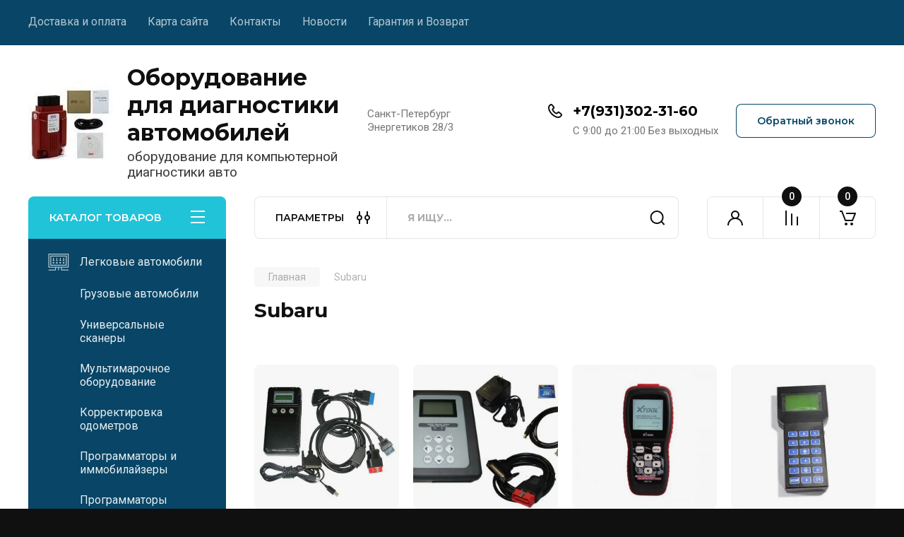

--- FILE ---
content_type: text/html; charset=utf-8
request_url: https://obdrus.ru/magazin/tag/subaru
body_size: 25686
content:
<!doctype html>
<html lang="ru">

<head>
<meta charset="utf-8">
<meta name="robots" content="all"/>
<title>Subaru</title>
<meta name="description" content="Subaru">
<meta name="keywords" content="Subaru">
<meta name="SKYPE_TOOLBAR" content="SKYPE_TOOLBAR_PARSER_COMPATIBLE">
<meta name="viewport" content="width=device-width, initial-scale=1.0, maximum-scale=1.0, user-scalable=no">
<meta name="format-detection" content="telephone=no">


<link rel="preload" href="/g/libs/jquery/1.10.2/jquery.min.js" as="script">

<!-- JQuery -->
<script src="/g/libs/jquery/1.10.2/jquery.min.js" charset="utf-8"></script>
<!-- JQuery -->

		<link rel="stylesheet" href="/g/css/styles_articles_tpl.css">
<link rel='stylesheet' type='text/css' href='/shared/highslide-4.1.13/highslide.min.css'/>
<script type='text/javascript' src='/shared/highslide-4.1.13/highslide-full.packed.js'></script>
<script type='text/javascript'>
hs.graphicsDir = '/shared/highslide-4.1.13/graphics/';
hs.outlineType = null;
hs.showCredits = false;
hs.lang={cssDirection:'ltr',loadingText:'Загрузка...',loadingTitle:'Кликните чтобы отменить',focusTitle:'Нажмите чтобы перенести вперёд',fullExpandTitle:'Увеличить',fullExpandText:'Полноэкранный',previousText:'Предыдущий',previousTitle:'Назад (стрелка влево)',nextText:'Далее',nextTitle:'Далее (стрелка вправо)',moveTitle:'Передвинуть',moveText:'Передвинуть',closeText:'Закрыть',closeTitle:'Закрыть (Esc)',resizeTitle:'Восстановить размер',playText:'Слайд-шоу',playTitle:'Слайд-шоу (пробел)',pauseText:'Пауза',pauseTitle:'Приостановить слайд-шоу (пробел)',number:'Изображение %1/%2',restoreTitle:'Нажмите чтобы посмотреть картинку, используйте мышь для перетаскивания. Используйте клавиши вперёд и назад'};</script>

            <!-- 46b9544ffa2e5e73c3c971fe2ede35a5 -->
            <script src='/shared/s3/js/lang/ru.js'></script>
            <script src='/shared/s3/js/common.min.js'></script>
        <link rel='stylesheet' type='text/css' href='/shared/s3/css/calendar.css' /><link rel="icon" href="/favicon.ico" type="image/x-icon">

<!--s3_require-->
<link rel="stylesheet" href="/g/basestyle/1.0.1/user/user.css" type="text/css"/>
<link rel="stylesheet" href="/g/basestyle/1.0.1/user/user.blue.css" type="text/css"/>
<script type="text/javascript" src="/g/basestyle/1.0.1/user/user.js" async></script>
<!--/s3_require-->
				
		
		
		
			<link rel="stylesheet" type="text/css" href="/g/shop2v2/default/css/theme.less.css">		
			<script type="text/javascript" src="/g/printme.js"></script>
		<script type="text/javascript" src="/g/shop2v2/default/js/tpl.js"></script>
		<script type="text/javascript" src="/g/shop2v2/default/js/baron.min.js"></script>
		
			<script type="text/javascript" src="/g/shop2v2/default/js/shop2.2.js"></script>
		
	<script type="text/javascript">shop2.init({"productRefs": {"708594606":{"komplekt_postavki_493":{"ffd74ab421e362c72943a2ebf4446687":["813597406"]},"dostavka_i_oplata":{"1b1f887516add6e9ec3f298a9762a20f":["813597406"]},"dokumentaciya_822":{"73d56819dfd6517498c59dcada7b25f0":["813597406"]},"poleznaya_informaciya":{"d4ed53d0e9618a73b4ac0244e8d6d922":["813597406"]}},"1278045221":{"komplekt_postavki_493":{"27fbd5a25b565d09140459fe98380c83":["1517537821"]},"dostavka_i_oplata":{"f9541a9701535928c2ee1ea910c24e1c":["1517537821"]},"dokumentaciya_822":{"99f3d56a8ca37e905915c05e623dfaf0":["1517537821"]}},"1278051221":{"komplekt_postavki_493":{"913beac0d2222d105880aaf0dcdeac58":["1517553421"]},"dostavka_i_oplata":{"f9541a9701535928c2ee1ea910c24e1c":["1517553421"]},"dokumentaciya_822":{"17e188bc304c5c6dab66878e5937a504":["1517553421"]}},"1278056621":{"komplekt_postavki_493":{"2fa08019213bdca7942de2d68fa50c61":["1517563221"]},"dostavka_i_oplata":{"f9541a9701535928c2ee1ea910c24e1c":["1517563221"]},"dokumentaciya_822":{"149fb6701e6ef337d552397445bdfc5f":["1517563221"]}},"1279548421":{"komplekt_postavki_493":{"3199ec84cc424e8cd8894661ee1ee30f":["1519338221"]},"dostavka_i_oplata":{"f9541a9701535928c2ee1ea910c24e1c":["1519338221"]},"dokumentaciya_822":{"ce12fb73d85f5afa1a176fd10fd1e821":["1519338221"]}},"1279575821":{"komplekt_postavki_493":{"a298a26c9da4dbcd137578ade447e841":["1519371621"]},"dostavka_i_oplata":{"f9541a9701535928c2ee1ea910c24e1c":["1519371621"]},"dokumentaciya_822":{"51b75b36760af3995a0fca68af52499a":["1519371621"]}},"1279577221":{"komplekt_postavki_493":{"fd7f2d7550e54bed754cad85da1bb266":["1519373221"]},"dostavka_i_oplata":{"f9541a9701535928c2ee1ea910c24e1c":["1519373221"]},"dokumentaciya_822":{"ea9f51d122fac863973ba15070032c62":["1519373221"]}},"1282455821":{"komplekt_postavki_493":{"cd1758146d7398c1a1108c0c4db54720":["1522697021"]},"dostavka_i_oplata":{"f9541a9701535928c2ee1ea910c24e1c":["1522697021"]}},"1282740021":{"komplekt_postavki_493":{"866fc048a662c822912c712d2ffd6e7c":["1523067821"]},"dostavka_i_oplata":{"1b1f887516add6e9ec3f298a9762a20f":["1523067821"]},"dokumentaciya_822":{"73d56819dfd6517498c59dcada7b25f0":["1523067821"]},"poleznaya_informaciya":{"d4ed53d0e9618a73b4ac0244e8d6d922":["1523067821"]}}},"apiHash": {"getPromoProducts":"8a4f94eb03adaeb88ed2ee7dfe1e4d11","getSearchMatches":"3b6d0c0a12619664698dfd799fafe378","getFolderCustomFields":"b72576f10b7f0c2b9e0d42de93f5eb1c","getProductListItem":"f86e99391ba3706823b876342e556351","cartAddItem":"4d54d0ea95038788ab38d34694f2fffb","cartRemoveItem":"0e84c182e55629d68c258ceca807a257","cartUpdate":"10e895b5224647e28284ca7ccae32dc5","cartRemoveCoupon":"184da652d2cf8659843c48c9cf53f4cd","cartAddCoupon":"98b8dc6e992dee1c31dd16aec01dba32","deliveryCalc":"50d054ef344c001cb80de3deaf6ff460","printOrder":"31eac4ca61d1dea03f22826c299b95fb","cancelOrder":"4523696a0b0628b6966f0dcd4e95e858","cancelOrderNotify":"277e2896f101cb95729f68806d32a117","repeatOrder":"534bf3bc2373a8ea48d8b1809d7bfb4e","paymentMethods":"94390363bbb1eb7ce758c2ccde009f4b","compare":"4a0eeb7b4b28ea04943e84991f935925"},"hash": null,"verId": 787731,"mode": "tag","step": "","uri": "/magazin","IMAGES_DIR": "/d/","my": {"buy_alias":"\u0412 \u043a\u043e\u0440\u0437\u0438\u043d\u0443","buy_mod":true,"buy_kind":true,"on_shop2_btn":true,"gr_auth_placeholder":true,"gr_show_collcetions_amount":true,"gr_kinds_slider":true,"gr_cart_titles":true,"gr_filter_remodal_res":"1260","gr_sorting_no_filter":true,"gr_filter_remodal":true,"gr_filter_range_slider":false,"gr_search_range_slider":false,"gr_add_to_compare_text":"\u041a \u0441\u0440\u0430\u0432\u043d\u0435\u043d\u0438\u044e","gr_to_compare_text":"\u0421\u0440\u0430\u0432\u043d\u0438\u0442\u044c","gr_search_form_title":"\u041f\u041e\u0418\u0421\u041a \u041f\u041e \u041f\u0410\u0420\u0410\u041c\u0415\u0422\u0420\u0410\u041c","gr_vendor_in_thumbs":true,"gr_show_titles":true,"gr_show_options_text":"\u0412\u0441\u0435 \u043f\u0430\u0440\u0430\u043c\u0435\u0442\u0440\u044b","gr_pagelist_only_icons":true,"gr_filter_title_text":"\u0424\u0418\u041b\u042c\u0422\u0420","gr_filter_btn_text":"\u0424\u0418\u041b\u042c\u0422\u0420","gr_filter_reset_text":"\u041e\u0447\u0438\u0441\u0442\u0438\u0442\u044c","gr_card_slider_class":" vertical","gr_product_one_click":"\u0411\u044b\u0441\u0442\u0440\u044b\u0439 \u0437\u0430\u043a\u0430\u0437","gr_options_more_btn":"\u0412\u0441\u0435 \u043f\u0430\u0440\u0430\u043c\u0435\u0442\u0440\u044b","gr_cart_auth_remodal":true,"gr_cart_show_options_text":"\u041f\u043e\u043a\u0430\u0437\u0430\u0442\u044c \u043f\u0430\u0440\u0430\u043c\u0435\u0442\u0440\u044b","gr_cart_clear_btn_class":"clear_btn","gr_cart_back_btn":"\u041a \u043f\u043e\u043a\u0443\u043f\u043a\u0430\u043c","gr_cart_total_title":"\u0420\u0430\u0441\u0447\u0435\u0442","gr_cart_autoriz_btn_class":"cart_buy_rem","gr_cart_regist_btn_class":"cart_regist_btn","gr_coupon_placeholder":"\u041a\u0443\u043f\u043e\u043d","fold_btn_tit":"\u041a\u0410\u0422\u0410\u041b\u041e\u0413 \u0422\u041e\u0412\u0410\u0420\u041e\u0412","fold_mobile_title":"\u041a\u0410\u0422\u0410\u041b\u041e\u0413","search_btn_tit":"\u041f\u0410\u0420\u0410\u041c\u0415\u0422\u0420\u042b","search_form_btn":"\u041d\u0430\u0439\u0442\u0438","gr_show_nav_btns":true,"gr_hide_no_amount_rating":true,"price_fa_rouble":true,"gr_filter_placeholders":true,"gr_filter_only_field_title":true,"gr_comments_only_field_placeholder":true,"gr_coupon_used_text":"\u0418\u0441\u043f\u043e\u043b\u044c\u0437\u043e\u0432\u0430\u043d\u043d\u044b\u0439","gr_pluso_title":"\u041f\u043e\u0434\u0435\u043b\u0438\u0442\u044c\u0441\u044f","gr_cart_preview_version":"2.2.110-auto-accessories-adaptive-store-cart-preview","gr_filter_version":"global:shop2.2.110-auto-accessories-adaptive-store-filter.tpl","gr_cart_page_version":"global:shop2.2.110-auto-accessories-adaptive-store-cart.tpl","gr_product_template_name":"shop2.2.110-auto-accessories-adaptive-store-product-list-thumbs.tpl","gr_product_page_version":"global:shop2.2.110-electrical-goods-product.tpl","gr_collections_item":"global:shop2.2.110-auto-accessories-adaptive-store-product-item-collections.tpl"},"shop2_cart_order_payments": 3,"cf_margin_price_enabled": 0,"maps_yandex_key":"","maps_google_key":""});</script>
<style type="text/css">.product-item-thumb {width: 350px;}.product-item-thumb .product-image, .product-item-simple .product-image {height: 350px;width: 350px;}.product-item-thumb .product-amount .amount-title {width: 254px;}.product-item-thumb .product-price {width: 300px;}.shop2-product .product-side-l {width: 200px;}.shop2-product .product-image {height: 190px;width: 200px;}.shop2-product .product-thumbnails li {width: 56px;height: 56px;}</style>

<!-- Theme styles -->
<link rel="stylesheet" href="/t/v299/images/theme10/theme.scss.css">
<!-- Theme styles -->



</head>
<body class="site ">
   
   <div class="site_wrap">
	   <div class="mobile_panel_wrap">
	      <div class="mobile__panel">
	         <a class="close-button"><span>&nbsp;</span></a>
	         <div class="mobile_panel_inner">
	            <div class="mobile_menu_prev">
	               <div class="btn_next_menu"><span>МЕНЮ</span></div>
	                <div class="shared_mob_title">КАТАЛОГ</div>
	                <nav class="mobile_shared_wrap">                    
	                </nav>
	
	            </div>
	            <div class="mobile_menu_next">
	               <div class="btn_prev_menu"><span>Назад</span></div>
	               
	            </div>
	         </div>
	      </div>
	   </div>

	   <div class="site__wrapper">
	      <div class="top-menu">
	         <nav class="top-menu__inner block_padding">            
	            <ul class="top-menu__items"><li><a href="/dostavka-i-oplata" >Доставка и оплата</a></li><li><a href="/sitemap" >Карта сайта</a></li><li><a href="/kontakty" >Контакты</a></li><li><a href="/news_post" >Новости</a></li><li><a href="/garantiya-i-vozvrat" >Гарантия и Возврат</a></li></ul>            
	         </nav>
	      </div>
	      <div class="site__inner">
	         <header class="site-header block_padding">
	            <div class="company-info">
	            		            									<a class="company-info__logo_pic" href="https://obdrus.ru">
								<img src="/thumb/2/Cox18U4U4hY4z2onHanGSw/120c120/d/imgonline-com-ua-resize-ompkp09ahgaw3.jpg" alt="Оборудование для диагностики автомобилей">
							</a>
																					<div class="company-info__name_desc">
		  						  													<a class="company-info__name" href="https://obdrus.ru" title="На главную страницу">
									Оборудование для диагностики автомобилей
								</a>
									               		               		               <div class="company-info__descr">оборудование для компьютерной диагностики авто</div>
		               	               </div>
	               	            </div>
	            <div class="head-contacts">
	               <div class="head-contacts__inner">
	                  <div class="head-contacts__address">
	                  		                     	                     <div class="head-contacts__body">Санкт-Петербург Энергетиков 28/3</div>
	                     	                  </div>
	                  
	                  	                  <div class="head-contacts__phones">
	                     <div class="head-contacts__phones-inner">
	                        <div class="div-block">
	                        		                        	<div><a href="tel:+7(931)302-31-60" class="link">+7(931)302-31-60</a></div> 
	                        		                        </div>
	                        	                        <div class="head-contacts__phone-time">C 9:00 до 21:00 Без выходных</div>
	                        	                     </div>
	                  </div>
	                  	               </div>
	               <div class="head-conracts__recall"><span data-remodal-target="form_top_popap" class="head-conracts__recall-btn w-button">Обратный звонок</span></div>
	            </div>
	         </header>
	         <div class="shop-modules block_padding">
	            <div class="shop-modules__inner">
	               <div class="shop-modules__folders">
	                  <div class="shop-modules__folders-title">КАТАЛОГ ТОВАРОВ</div>
	                  <div class="shop-modules__folder-icon"></div>
	               </div>
	               <div class="shop-modules__folders_mobile">
	                  <div class="shop-modules__folder-icon"></div>
	               </div>
	                <div class="shop-modules__search">
	                    <div data-remodal-target="search_popap" class="shop-modules__search-popup w-button">ПАРАМЕТРЫ</div>
	                     <nav class="search_catalog_top">
	                       <form action="/magazin/search" enctype="multipart/form-data" method="get" class="shop-modules__search-form w-form">
	                     	    <input type="text" id="s[name]" name="search_text" placeholder="Я ищу…" class="shop-modules__search-input w-input">
	                     	    <button class="shop-modules__search-btn w-button">Найти</button>
	                       <re-captcha data-captcha="recaptcha"
     data-name="captcha"
     data-sitekey="6LcYvrMcAAAAAKyGWWuW4bP1De41Cn7t3mIjHyNN"
     data-lang="ru"
     data-rsize="invisible"
     data-type="image"
     data-theme="light"></re-captcha></form>                   
						      </nav>
	
	                </div>
	               <div class="mobile-contacts" data-remodal-target="contact_popap">&nbsp;</div>
	               <div class="mobile-search" data-remodal-target="search_popap">&nbsp;</div>
	               
	               <div class="shop-modules__cabinet" data-remodal-target="login_popap">&nbsp;</div>
	               
	               					<div class="compare-block">
						<a href="/magazin/compare" class="compare-block__link" target="_blank">&nbsp;</a>
						<div class="compare-block__amount">0</div>
					</div>
	               	               
	               						               <div class="shop-modules__cart cart_amount_null">
	               		
						
						<a href="/magazin/cart" class="site-header__cart_btn">
							<span class="shop-modules__cart-amount">0</span>
						</a>
	                  
	               </div>
	            </div>
	         </div>
	         <div class="site-content">
	            <div class="site-content__inner ">
	            	
	            	<div class="site-content__inner_2 block_padding">
	              
	               <div class="site-content__left">
	               	
	               	
	               						    <nav class=" folders-nav  ">
					        <ul class=" folders_menu">
					            					                					            					                					                    					
					                    					                        <li class="cat-item firstlevel has sublevel">
												<a href="/car_diagnostics" class="hasArrow ">
													
						                        							                        									                        								                                		<span class="cat-item__pic"><svg width="110" height="110" viewBox="0 0 110 110" fill="none" xmlns="http://www.w3.org/2000/svg">
<path d="M28.2 62.6C30.6301 62.6 32.6 60.6301 32.6 58.2C32.6 55.77 30.6301 53.8 28.2 53.8C25.7699 53.8 23.8 55.77 23.8 58.2C23.8 60.6301 25.7699 62.6 28.2 62.6Z" fill="white"/>
<path d="M45.8 62.6C48.2301 62.6 50.2 60.6301 50.2 58.2C50.2 55.77 48.2301 53.8 45.8 53.8C43.3699 53.8 41.4 55.77 41.4 58.2C41.4 60.6301 43.3699 62.6 45.8 62.6Z" fill="white"/>
<path d="M63.4 62.6C65.8301 62.6 67.8 60.6301 67.8 58.2C67.8 55.77 65.8301 53.8 63.4 53.8C60.9699 53.8 59 55.77 59 58.2C59 60.6301 60.9699 62.6 63.4 62.6Z" fill="white"/>
<path d="M81 62.6C83.4301 62.6 85.4 60.6301 85.4 58.2C85.4 55.77 83.4301 53.8 81 53.8C78.5699 53.8 76.6 55.77 76.6 58.2C76.6 60.6301 78.5699 62.6 81 62.6Z" fill="white"/>
<path d="M105 83.2C106.2 83.2 107.2 82.2 107.2 81V13.2C107.2 12 106.2 11 105 11H4.2C3 11 2 12 2 13.2V81C2 82.2 3 83.2 4.2 83.2H36.6V93.7H4.2C3 93.7 2 94.7 2 95.9C2 97.1 3 98.1 4.2 98.1H38.8C40 98.1 41 97.1 41 95.9V83.2H52.4V95.9C52.4 97.1 53.4 98.1 54.6 98.1C55.8 98.1 56.8 97.1 56.8 95.9V83.2H68.2V95.9C68.2 97.1 69.2 98.1 70.4 98.1H105C106.2 98.1 107.2 97.1 107.2 95.9C107.2 94.7 106.2 93.7 105 93.7H72.7V83.2H105ZM6.4 15.4H102.8V78.8H6.4V15.4Z" fill="white"/>
<path d="M97.4 71.2V23.1C97.4 21.9 96.4 20.9 95.2 20.9H14C12.8 20.9 11.8 21.9 11.8 23.1V71.2C11.8 72.4 12.8 73.4 14 73.4H95.2C96.4 73.4 97.4 72.4 97.4 71.2ZM93 69H16.3V25.3H93V69Z" fill="white"/>
<path d="M25.8 48.4H30.6C31.8 48.4 32.8 47.4 32.8 46.2C32.8 45 31.8 44 30.6 44H30.4V33.9C30.4 32.7 29.4 31.7 28.2 31.7C27 31.7 26 32.7 26 33.9V44H25.8C24.6 44 23.6 45 23.6 46.2C23.6 47.4 24.6 48.4 25.8 48.4Z" fill="white"/>
<path d="M43.4 48.4H48.2C49.4 48.4 50.4 47.4 50.4 46.2C50.4 45 49.4 44 48.2 44H48V33.9C48 32.7 47 31.7 45.8 31.7C44.6 31.7 43.6 32.7 43.6 33.9V44H43.4C42.2 44 41.2 45 41.2 46.2C41.2 47.4 42.2 48.4 43.4 48.4Z" fill="white"/>
<path d="M61 48.4H65.8C67 48.4 68 47.4 68 46.2C68 45 67 44 65.8 44H65.6V33.9C65.6 32.7 64.6 31.7 63.4 31.7C62.2 31.7 61.2 32.7 61.2 33.9V44H61C59.8 44 58.8 45 58.8 46.2C58.8 47.4 59.8 48.4 61 48.4Z" fill="white"/>
<path d="M78.6 48.4H83.4C84.6 48.4 85.6 47.4 85.6 46.2C85.6 45 84.6 44 83.4 44H83.2V33.9C83.2 32.7 82.2 31.7 81 31.7C79.8 31.7 78.8 32.7 78.8 33.9V44H78.6C77.4 44 76.4 45 76.4 46.2C76.4 47.4 77.4 48.4 78.6 48.4Z" fill="white"/>
</svg>

</span>
						                                						                                					                                						                        		<span class="cat-item__title  no-padding">Легковые автомобили</span>
					                        		
					                        	</a>
					                    					                    																									                					            					                					                    					                        					                            <ul>
					                            	<li class="parentItem"><a href="/car_diagnostics"><span>Легковые автомобили</span></a></li>
					                        					                    					
					                    					                        <li class=" has sublevel"> 
					                        	<a class="hasArrow" href="/vag">VW / Audi / Skoda / Seat</a>
					                    					                    																									                					            					                					                    					                        					                            <ul>
					                            	<li class="parentItem"><a href="/vag"><span>VW / Audi / Skoda / Seat</span></a></li>
					                        					                    					
					                    					                        <li class=""> 
					                        	<a href="/magazin/folder/vse-skanery-1">Все сканеры</a>
					                    					                    																									                					            					                					                    					                        					                            </li>
					                            					                        					                    					
					                    					                        <li class=""> 
					                        	<a href="/vagcom">VAG COM KKL</a>
					                    					                    																									                					            					                					                    					                        					                            </li>
					                            					                        					                    					
					                    					                        <li class=""> 
					                        	<a href="/vcds">VCDS</a>
					                    					                    																									                					            					                					                    					                        					                            </li>
					                            					                        					                    					
					                    					                        <li class=""> 
					                        	<a href="/vag_commanders">VAG K+CAN COMMANDER</a>
					                    					                    																									                					            					                					                    					                        					                            </li>
					                            					                        					                    					
					                    					                        <li class=""> 
					                        	<a href="/vas5054a">VAS 5054A ODIS 3.x.x + VAS-PC 19.x</a>
					                    					                    																									                					            					                					                    					                        					                            </li>
					                            					                        					                    					
					                    					                        <li class=""> 
					                        	<a href="/maxiscan-vag405">MaxiScan VAG405</a>
					                    					                    																									                					            					                					                    					                        					                            </li>
					                            					                                </ul>
					                                </li>
					                            					                        					                    					
					                    					                        <li class=""> 
					                        	<a href="/alfa-romeo-fiat">Alfa Romeo / Fiat / Lancia</a>
					                    					                    																									                					            					                					                    					                        					                            </li>
					                            					                        					                    					
					                    					                        <li class=" has sublevel"> 
					                        	<a class="hasArrow" href="/bmw">BMW / Mini Cooper</a>
					                    					                    																									                					            					                					                    					                        					                            <ul>
					                            	<li class="parentItem"><a href="/bmw"><span>BMW / Mini Cooper</span></a></li>
					                        					                    					
					                    					                        <li class=""> 
					                        	<a href="/magazin/folder/vse-skanery-2">Все сканеры</a>
					                    					                    																									                					            					                					                    					                        					                            </li>
					                            					                        					                    					
					                    					                        <li class=""> 
					                        	<a href="/bmw-k-dcan-inpa">BMW K+DCAN INPA</a>
					                    					                    																									                					            					                					                    					                        					                            </li>
					                            					                        					                    					
					                    					                        <li class=""> 
					                        	<a href="/bmw-scanner-1-4-0">BMW Scanner 1.4.0</a>
					                    					                    																									                					            					                					                    					                        					                            </li>
					                            					                        					                    					
					                    					                        <li class=""> 
					                        	<a href="/bmw-carsoft-6-5">BMW CarSoft 6.5</a>
					                    					                    																									                					            					                					                    					                        					                            </li>
					                            					                        					                    					
					                    					                        <li class=""> 
					                        	<a href="/bmw-isis">BMW ISIS</a>
					                    					                    																									                					            					                					                    					                        					                            </li>
					                            					                                </ul>
					                                </li>
					                            					                        					                    					
					                    					                        <li class=" has sublevel"> 
					                        	<a class="hasArrow" href="/chevrolet">Chevrolet / Daewoo</a>
					                    					                    																									                					            					                					                    					                        					                            <ul>
					                            	<li class="parentItem"><a href="/chevrolet"><span>Chevrolet / Daewoo</span></a></li>
					                        					                    					
					                    					                        <li class=""> 
					                        	<a href="/magazin/folder/vse-skanery-3">Все сканеры</a>
					                    					                    																									                					            					                					                    					                        					                            </li>
					                            					                        					                    					
					                    					                        <li class=""> 
					                        	<a href="/kkl">K-Line (К-Лайн) адаптер</a>
					                    					                    																									                					            					                					                    					                        					                            </li>
					                            					                        					                    					
					                    					                        <li class=""> 
					                        	<a href="/scan_matik_2_bt">Сканматик 2 USB + BlueTooth ( Базовый комплект)</a>
					                    					                    																									                					            					                					                    					                        					                            </li>
					                            					                        					                    					
					                    					                        <li class=""> 
					                        	<a href="/gm-mdi-original">GM MDI Оригинал</a>
					                    					                    																									                					            					                					                    					                        					                            </li>
					                            					                        					                    					
					                    					                        <li class=""> 
					                        	<a href="/gm_tech2_scanner">Дилерский сканер GM/Opel Tech 2</a>
					                    					                    																									                					            					                					                    					                        					                            </li>
					                            					                                </ul>
					                                </li>
					                            					                        					                    					
					                    					                        <li class=""> 
					                        	<a href="/chrysler">Chrysler</a>
					                    					                    																									                					            					                					                    					                        					                            </li>
					                            					                        					                    					
					                    					                        <li class=" has sublevel"> 
					                        	<a class="hasArrow" href="/citroen-peugeot">Citroen / Peugeot</a>
					                    					                    																									                					            					                					                    					                        					                            <ul>
					                            	<li class="parentItem"><a href="/citroen-peugeot"><span>Citroen / Peugeot</span></a></li>
					                        					                    					
					                    					                        <li class=""> 
					                        	<a href="/s_1279_module">S.1279 Модуль для Boxter III JamperIII</a>
					                    					                    																									                					            					                					                    					                        					                            </li>
					                            					                        					                    					
					                    					                        <li class=""> 
					                        	<a href="/lexia3">Lexia-3 Citroen Peugeot PPS2000 XS EVOLUTION</a>
					                    					                    																									                					            					                					                    					                        					                            </li>
					                            					                                </ul>
					                                </li>
					                            					                        					                    					
					                    					                        <li class=" has sublevel"> 
					                        	<a class="hasArrow" href="/ford-mazda-jaguar">Ford / Mazda / Jaguar</a>
					                    					                    																									                					            					                					                    					                        					                            <ul>
					                            	<li class="parentItem"><a href="/ford-mazda-jaguar"><span>Ford / Mazda / Jaguar</span></a></li>
					                        					                    					
					                    					                        <li class=""> 
					                        	<a href="/magazin/folder/vse-skanery-4">Все сканеры</a>
					                    					                    																									                					            					                					                    					                        					                            </li>
					                            					                        					                    					
					                    					                        <li class=""> 
					                        	<a href="/ford_scanners">Сканеры Ford / Mazda / Jaguar</a>
					                    					                    																									                					            					                					                    					                        					                            </li>
					                            					                        					                    					
					                    					                        <li class=""> 
					                        	<a href="/vcm">Ford VCM IDS</a>
					                    					                    																									                					            					                					                    					                        					                            </li>
					                            					                        					                    					
					                    					                        <li class=""> 
					                        	<a href="/mongoose_jlr-2">Mongoose Pro Jaguar / Land Rover (JLR)</a>
					                    					                    																									                					            					                					                    					                        					                            </li>
					                            					                                </ul>
					                                </li>
					                            					                        					                    					
					                    					                        <li class=" has sublevel"> 
					                        	<a class="hasArrow" href="/honda-acura">Honda / Acura</a>
					                    					                    																									                					            					                					                    					                        					                            <ul>
					                            	<li class="parentItem"><a href="/honda-acura"><span>Honda / Acura</span></a></li>
					                        					                    					
					                    					                        <li class=""> 
					                        	<a href="/magazin/folder/vse-skanery-5">Все сканеры</a>
					                    					                    																									                					            					                					                    					                        					                            </li>
					                            					                        					                    					
					                    					                        <li class=""> 
					                        	<a href="/him">Диагностический Сканер HONDA HIM</a>
					                    					                    																									                					            					                					                    					                        					                            </li>
					                            					                        					                    					
					                    					                        <li class=""> 
					                        	<a href="/mvci-htv">MVCI Toyota TIS+Honda HDS+Volvo DICE</a>
					                    					                    																									                					            					                					                    					                        					                            </li>
					                            					                        					                    					
					                    					                        <li class=""> 
					                        	<a href="/honda_hds_j2534">Honda HDS MiniVCI J2534</a>
					                    					                    																									                					            					                					                    					                        					                            </li>
					                            					                        					                    					
					                    					                        <li class=""> 
					                        	<a href="/honda_adapters">Переходники Honda</a>
					                    					                    																									                					            					                					                    					                        					                            </li>
					                            					                                </ul>
					                                </li>
					                            					                        					                    					
					                    					                        <li class=""> 
					                        	<a href="/hyndai-kia">Hyundai / KIA</a>
					                    					                    																									                					            					                					                    					                        					                            </li>
					                            					                        					                    					
					                    					                        <li class=" has sublevel"> 
					                        	<a class="hasArrow" href="/mercedes">Mercedes Benz</a>
					                    					                    																									                					            					                					                    					                        					                            <ul>
					                            	<li class="parentItem"><a href="/mercedes"><span>Mercedes Benz</span></a></li>
					                        					                    					
					                    					                        <li class=""> 
					                        	<a href="/magazin/folder/vse-skanery-6">Все сканеры</a>
					                    					                    																									                					            					                					                    					                        					                            </li>
					                            					                        					                    					
					                    					                        <li class=""> 
					                        	<a href="/sdconnect_compact">Compact 4 SDconnect</a>
					                    					                    																									                					            					                					                    					                        					                            </li>
					                            					                        					                    					
					                    					                        <li class=""> 
					                        	<a href="/mb-star-c4">MB STAR C4</a>
					                    					                    																									                					            					                					                    					                        					                            </li>
					                            					                        					                    					
					                    					                        <li class=""> 
					                        	<a href="/mercedes-carsoft-7-4">Mercedes Carsoft 7.4</a>
					                    					                    																									                					            					                					                    					                        					                            </li>
					                            					                        					                    					
					                    					                        <li class=""> 
					                        	<a href="/mercedes-carsoft-7-4-multiplexer">Mercedes Carsoft 7.4 Multiplexer</a>
					                    					                    																									                					            					                					                    					                        					                            </li>
					                            					                                </ul>
					                                </li>
					                            					                        					                    					
					                    					                        <li class=" has sublevel"> 
					                        	<a class="hasArrow" href="/mitsubishi">Mitsubishi / Subaru</a>
					                    					                    																									                					            					                					                    					                        					                            <ul>
					                            	<li class="parentItem"><a href="/mitsubishi"><span>Mitsubishi / Subaru</span></a></li>
					                        					                    					
					                    					                        <li class=""> 
					                        	<a href="/mut3">Mitsubishi MUT-III</a>
					                    					                    																									                					            					                					                    					                        					                            </li>
					                            					                        					                    					
					                    					                        <li class=""> 
					                        	<a href="/ssm-3">Subaru Select Monitor SSM III</a>
					                    					                    																									                					            					                					                    					                        					                            </li>
					                            					                                </ul>
					                                </li>
					                            					                        					                    					
					                    					                        <li class=" has sublevel"> 
					                        	<a class="hasArrow" href="/nissan-infinity">Nissan / Infinity</a>
					                    					                    																									                					            					                					                    					                        					                            <ul>
					                            	<li class="parentItem"><a href="/nissan-infinity"><span>Nissan / Infinity</span></a></li>
					                        					                    					
					                    					                        <li class=""> 
					                        	<a href="/magazin/folder/vse-skanery">Все сканеры</a>
					                    					                    																									                					            					                					                    					                        					                            </li>
					                            					                        					                    					
					                    					                        <li class=""> 
					                        	<a href="/consult_3">Nissan Consult III</a>
					                    					                    																									                					            					                					                    					                        					                            </li>
					                            					                        					                    					
					                    					                        <li class=""> 
					                        	<a href="/consult3-">Nissan Consult 3 Plus</a>
					                    					                    																									                					            					                					                    					                        					                            </li>
					                            					                        					                    					
					                    					                        <li class=""> 
					                        	<a href="/consult_com">Nissan Consult COM</a>
					                    					                    																									                					            					                					                    					                        					                            </li>
					                            					                        					                    					
					                    					                        <li class=""> 
					                        	<a href="/consult_usb">Nissan consult USB</a>
					                    					                    																									                					            					                					                    					                        					                            </li>
					                            					                                </ul>
					                                </li>
					                            					                        					                    					
					                    					                        <li class=" has sublevel"> 
					                        	<a class="hasArrow" href="/opel-saab-vauxhall">Opel / Saab / Vauxhall</a>
					                    					                    																									                					            					                					                    					                        					                            <ul>
					                            	<li class="parentItem"><a href="/opel-saab-vauxhall"><span>Opel / Saab / Vauxhall</span></a></li>
					                        					                    					
					                    					                        <li class=""> 
					                        	<a href="/magazin/folder/vse-skanery-7">Все сканеры</a>
					                    					                    																									                					            					                					                    					                        					                            </li>
					                            					                        					                    					
					                    					                        <li class=""> 
					                        	<a href="/gm-tech-2">GM Tech 2</a>
					                    					                    																									                					            					                					                    					                        					                            </li>
					                            					                        					                    					
					                    					                        <li class=""> 
					                        	<a href="/op-com-fw-1-45">OP-COM FW 1.45</a>
					                    					                    																									                					            					                					                    					                        					                            </li>
					                            					                        					                    					
					                    					                        <li class=""> 
					                        	<a href="/opel-km-tool">OPEL KM TOOL</a>
					                    					                    																									                					            					                					                    					                        					                            </li>
					                            					                        					                    					
					                    					                        <li class=""> 
					                        	<a href="/mongoose-pro-gm-2">Mongoose Pro GM 2</a>
					                    					                    																									                					            					                					                    					                        					                            </li>
					                            					                                </ul>
					                                </li>
					                            					                        					                    					
					                    					                        <li class=" has sublevel"> 
					                        	<a class="hasArrow" href="/porsche">Porsche</a>
					                    					                    																									                					            					                					                    					                        					                            <ul>
					                            	<li class="parentItem"><a href="/porsche"><span>Porsche</span></a></li>
					                        					                    					
					                    					                        <li class=""> 
					                        	<a href="/porsche-piwis-kts-520">Porsche PIWIS KTS 520</a>
					                    					                    																									                					            					                					                    					                        					                            </li>
					                            					                        					                    					
					                    					                        <li class=""> 
					                        	<a href="/orsche-durametric-piwis">Porsche Durametric PIWIS</a>
					                    					                    																									                					            					                					                    					                        					                            </li>
					                            					                                </ul>
					                                </li>
					                            					                        					                    					
					                    					                        <li class=" has sublevel"> 
					                        	<a class="hasArrow" href="/renault">Renault</a>
					                    					                    																									                					            					                					                    					                        					                            <ul>
					                            	<li class="parentItem"><a href="/renault"><span>Renault</span></a></li>
					                        					                    					
					                    					                        <li class=""> 
					                        	<a href="/renault-can-clip">Renault CAN Clip</a>
					                    					                    																									                					            					                					                    					                        					                            </li>
					                            					                                </ul>
					                                </li>
					                            					                        					                    					
					                    					                        <li class=" has sublevel"> 
					                        	<a class="hasArrow" href="/toyota-lexus">Toyota / Lexus</a>
					                    					                    																									                					            					                					                    					                        					                            <ul>
					                            	<li class="parentItem"><a href="/toyota-lexus"><span>Toyota / Lexus</span></a></li>
					                        					                    					
					                    					                        <li class=""> 
					                        	<a href="/magazin/folder/vse-skanery-8">Все сканеры</a>
					                    					                    																									                					            					                					                    					                        					                            </li>
					                            					                        					                    					
					                    					                        <li class=""> 
					                        	<a href="/intelligent">Toyota Intelligent Tester II</a>
					                    					                    																									                					            					                					                    					                        					                            </li>
					                            					                        					                    					
					                    					                        <li class=""> 
					                        	<a href="/toyota-k-can-commander-2-0">TOYOTA K+CAN Commander 2.0</a>
					                    					                    																									                					            					                					                    					                        					                            </li>
					                            					                        					                    					
					                    					                        <li class=""> 
					                        	<a href="/mvci">MVCI Toyota</a>
					                    					                    																									                					            					                					                    					                        					                            </li>
					                            					                        					                    					
					                    					                        <li class=""> 
					                        	<a href="/toyota-mini-vci">Toyota mini VCI</a>
					                    					                    																									                					            					                					                    					                        					                            </li>
					                            					                        					                    					
					                    					                        <li class=""> 
					                        	<a href="/toyota-smart-keymaker">Toyota Smart Keymaker</a>
					                    					                    																									                					            					                					                    					                        					                            </li>
					                            					                        					                    					
					                    					                        <li class=""> 
					                        	<a href="/mongoose-toyota-mfc">Mongoose Toyota (MFC)</a>
					                    					                    																									                					            					                					                    					                        					                            </li>
					                            					                                </ul>
					                                </li>
					                            					                        					                    					
					                    					                        <li class=" has sublevel"> 
					                        	<a class="hasArrow" href="/volvo">Volvo</a>
					                    					                    																									                					            					                					                    					                        					                            <ul>
					                            	<li class="parentItem"><a href="/volvo"><span>Volvo</span></a></li>
					                        					                    					
					                    					                        <li class=""> 
					                        	<a href="/volvo-vida-dice">Volvo VIDA DiCE</a>
					                    					                    																									                					            					                					                    					                        					                            </li>
					                            					                        					                    					
					                    					                        <li class=""> 
					                        	<a href="/mvci-volvo">MVCI Volvo</a>
					                    					                    																									                					            					                					                    					                        					                            </li>
					                            					                                </ul>
					                                </li>
					                            					                        					                    					
					                    					                        <li class=" has sublevel"> 
					                        	<a class="hasArrow" href="/vaz-gaz">ВАЗ / ГАЗ</a>
					                    					                    																									                					            					                					                    					                        					                            <ul>
					                            	<li class="parentItem"><a href="/vaz-gaz"><span>ВАЗ / ГАЗ</span></a></li>
					                        					                    					
					                    					                        <li class=""> 
					                        	<a href="/scanmatik">Сканматик 2 USB + BlueTooth ( Базовый комплект)</a>
					                    					                    																									                					            					                					                    					                        					                            </li>
					                            					                        					                    					
					                    					                        <li class=""> 
					                        	<a href="/magazin/folder/tester-diagnosticheskiy-dt-1">Тестер диагностический ДТ-1</a>
					                    					                    																									                					            					                					                    					                        					                            </li>
					                            					                        					                    					
					                    					                        <li class=""> 
					                        	<a href="/podmotka">Подмотка - Генератор датчика спидометра</a>
					                    					                    																									                					            					                					                    					                        					                            </li>
					                            					                                </ul>
					                                </li>
					                            					                                </ul>
					                                </li>
					                            					                        					                    					
					                    					                        <li class="cat-item firstlevel">
												<a href="/truck_scanners" class="hasArrow ">
													
						                        							                        						                                						                        		<span class="cat-item__title  padding">Грузовые автомобили</span>
					                        		
					                        	</a>
					                    					                    																									                					            					                					                    					                        					                            </li>
					                            					                        					                    					
					                    					                        <li class="cat-item firstlevel has sublevel">
												<a href="/universal_diagnostik_scanners" class="hasArrow ">
													
						                        							                        						                                						                        		<span class="cat-item__title  padding">Универсальные сканеры</span>
					                        		
					                        	</a>
					                    					                    																									                					            					                					                    					                        					                            <ul>
					                            	<li class="parentItem"><a href="/universal_diagnostik_scanners"><span>Универсальные сканеры</span></a></li>
					                        					                    					
					                    					                        <li class=""> 
					                        	<a href="/magazin/folder/vse-skanery-9">Все сканеры</a>
					                    					                    																									                					            					                					                    					                        					                            </li>
					                            					                        					                    					
					                    					                        <li class=""> 
					                        	<a href="/autel-maxiscan-ms509">AUTEL MaxiScan</a>
					                    					                    																									                					            					                					                    					                        					                            </li>
					                            					                        					                    					
					                    					                        <li class=""> 
					                        	<a href="/elm327_scanners">Сканеры ELM327</a>
					                    					                    																									                					            					                					                    					                        					                            </li>
					                            					                        					                    					
					                    					                        <li class=""> 
					                        	<a href="/u480_scanners">U480 CAN OBD2</a>
					                    					                    																									                					            					                					                    					                        					                            </li>
					                            					                                </ul>
					                                </li>
					                            					                        					                    					
					                    					                        <li class="cat-item firstlevel has sublevel">
												<a href="/multiscanners" class="hasArrow ">
													
						                        							                        						                                						                        		<span class="cat-item__title  padding">Мультимарочное оборудование</span>
					                        		
					                        	</a>
					                    					                    																									                					            					                					                    					                        					                            <ul>
					                            	<li class="parentItem"><a href="/multiscanners"><span>Мультимарочное оборудование</span></a></li>
					                        					                    					
					                    					                        <li class=""> 
					                        	<a href="/magazin/folder/vse-skanery-10">Все сканеры</a>
					                    					                    																									                					            					                					                    					                        					                            </li>
					                            					                        					                    					
					                    					                        <li class=""> 
					                        	<a href="/vcs-2">Диагностический Сканер VCS</a>
					                    					                    																									                					            					                					                    					                        					                            </li>
					                            					                        					                    					
					                    					                        <li class=""> 
					                        	<a href="/autoboss-v30">AUTOBOSS V30 Русская версия</a>
					                    					                    																									                					            					                					                    					                        					                            </li>
					                            					                        					                    					
					                    					                        <li class=""> 
					                        	<a href="/autel-maxidas-ds708">Autel MaxiDas DS708</a>
					                    					                    																									                					            					                					                    					                        					                            </li>
					                            					                        					                    					
					                    					                        <li class=""> 
					                        	<a href="/delphi_autocom">АВТОКОМ / Дельфи</a>
					                    					                    																									                					            					                					                    					                        					                            </li>
					                            					                                </ul>
					                                </li>
					                            					                        					                    					
					                    					                        <li class="cat-item firstlevel">
												<a href="/odometers" class="hasArrow ">
													
						                        							                        						                                						                        		<span class="cat-item__title  padding">Корректировка одометров</span>
					                        		
					                        	</a>
					                    					                    																									                					            					                					                    					                        					                            </li>
					                            					                        					                    					
					                    					                        <li class="cat-item firstlevel">
												<a href="/programmers_immo" class="hasArrow ">
													
						                        							                        						                                						                        		<span class="cat-item__title  padding">Программаторы и иммобилайзеры</span>
					                        		
					                        	</a>
					                    					                    																									                					            					                					                    					                        					                            </li>
					                            					                        					                    					
					                    					                        <li class="cat-item firstlevel">
												<a href="/magazin/folder/programmatory-klyuchey" class="hasArrow ">
													
						                        							                        						                                						                        		<span class="cat-item__title  padding">Программаторы ключей</span>
					                        		
					                        	</a>
					                    					                    																									                					            					                					                    					                        					                            </li>
					                            					                        					                    					
					                    					                        <li class="cat-item firstlevel has sublevel">
												<a href="/car_cables" class="hasArrow ">
													
						                        							                        						                                						                        		<span class="cat-item__title  padding">Разъемы и переходники</span>
					                        		
					                        	</a>
					                    					                    																									                					            					                					                    					                        					                            <ul>
					                            	<li class="parentItem"><a href="/car_cables"><span>Разъемы и переходники</span></a></li>
					                        					                    					
					                    					                        <li class=""> 
					                        	<a href="/car_cables-1">Разъемы и переходники для Легковых</a>
					                    					                    																									                					            					                					                    					                        					                            </li>
					                            					                        					                    					
					                    					                        <li class=""> 
					                        	<a href="/truck_cables">Разъемы и переходники для Грузовых</a>
					                    					                    																									                					            					                					                    					                        					                            </li>
					                            					                        					                    					
					                    					                        <li class=""> 
					                        	<a href="/different_cables">Разное</a>
					                    					                    																									                					            					                					                    					                        					                            </li>
					                            					                                </ul>
					                                </li>
					                            					                        					                    					
					                    					                        <li class="cat-item firstlevel">
												<a href="/airbag" class="hasArrow ">
													
						                        							                        						                                						                        		<span class="cat-item__title  padding">Сброс AirBag</span>
					                        		
					                        	</a>
					                    					                    																									                					            					                					                    					                        					                            </li>
					                            					                        					                    					
					                    					                        <li class="cat-item firstlevel has sublevel">
												<a href="/chiptunning" class="hasArrow ">
													
						                        							                        						                                						                        		<span class="cat-item__title  padding">Чип-Тюнинг ЭБУ</span>
					                        		
					                        	</a>
					                    					                    																									                					            					                					                    					                        					                            <ul>
					                            	<li class="parentItem"><a href="/chiptunning"><span>Чип-Тюнинг ЭБУ</span></a></li>
					                        					                    					
					                    					                        <li class=""> 
					                        	<a href="/pcmflash">PCMFlash</a>
					                    					                    																									                					            					            </li>
					        	</ul>
					        					            </li>
					            </ul>
					        					    </nav>
						               
	
	                	                   
					                      
	                	                 
	                		                		                	
		                <div class="action-product">
		                			                		<div class="action-product__title">КАТАЛОГ ТОВАРОВ</div>
		                								<div class="action-product__inner"></div>
						</div> 
												                  
	                  	                  
	                  						<div class="spec-main-lots">
							<div class="spec-main-lots__inner">
								<div class="spec-main-lots__title">РАСПРОДАЖА</div>
								<div class="spec-main-lots__wrap">
									<div class="spec-prod-list">
														        				
				        								        					    
    

<form method="post" action="/magazin?mode=cart&amp;action=add" accept-charset="utf-8" class="shop2-product-item product-item">
    
    <input type="hidden" name="kind_id" value="1324906421" />
    <input type="hidden" name="product_id" value="1122539221" />
    <input type="hidden" name="meta" value="null" />

    <div class="product-item__top">
        
        <div class="product-item__image">
                            <a href="/ford_f-super"  style="background-image: url(/thumb/2/Sy46TjuB3v4xdxqQ6HYUxQ/350r350/d/F-Super1.gif);">
                	                    	<img src="/thumb/2/Sy46TjuB3v4xdxqQ6HYUxQ/350r350/d/F-Super1.gif" alt="Ford F-SUPER Formidable" title="Ford F-SUPER Formidable" />
                                     </a>
            			        </div> 
    </div>


    <div class="product-item__bottom">
        <div class="product-item__bottom-left">


            <div class="product-item__heading">                
                	
	
	<div class="tpl-stars hide"><div class="tpl-rating" style="width: 0%;"></div></div>

	                <div class="product-item__name">
                    <a href="/ford_f-super">Ford F-SUPER Formidable</a>
                </div>
                
	
		
	
	
					<div class="product-article"><span>Артикул:</span> F-FS</div>
	
	                                
            </div>
            
            
            <div class="product-item__params">
            	
            	                    <div class="product-item__vendor">
                        <a href="/magazin/vendor/gonkong">Гонконг</a>
                    </div>
                            	                
                <div class="product-item__params-body">
                                        

 
	
		
	
                </div>
                <div class="product-item__params-inner">
                                            <div class="options-btn">
                            <span data-text="Все параметры">Все параметры</span>
                        </div>
                                    </div>
            </div>            
                        <div class="product-item__disc_panel">               

                                    <div class="product-flags">
                        <div class="product-flags__left">
                                                        <div class="product-flags__item spec_item"><span>Sale</span></div>                                                    </div>
                        <div class="product-flags__right">
                                                                                                                                                                                                                                                                                    </div>
                    </div>
                
                                    
                
            </div>
                    </div>


        <div class="product-item__bottom-right">
            
            <div class="product-item__buttons">
            	
                                    <div class="product-price">
                        	
		
	<div class="price-old "><span>
		<strong>1&nbsp;500</strong>
									<span class="fa fa-rouble">₽</span>						</span></div>

	                        	<div class="price-current">
		<strong>1&nbsp;000</strong>
		<span class="fa fa-rouble">₽</span>	</div>
                    </div>
                                                    
				
	<div class="product-amount">
					<div class="amount-title">Количество:</div>
							<div class="shop2-product-amount">
				<button type="button" class="amount-minus">&#8722;</button><input type="text" name="amount" data-kind="1324906421"  data-min="1" data-multiplicity="" maxlength="4" value="1" /><button type="button" class="amount-plus">&#43;</button>
			</div>
						</div>
                  
                
                    
			<div class="product-compare">
			<label class="compare_plus gr-button-3">
				<input type="checkbox" value="1324906421"/>
				К сравнению
			</label>
					</div>
		
                    
                    
                    
			<button class="shop-product-btn type-2 onrequest" type="submit">
			<span>Предзаказ</span>
		</button>
	
<input type="hidden" value="Ford F-SUPER Formidable" name="product_name" />
<input type="hidden" value="https:///ford_f-super" name="product_link" />                            </div>
            
                        
        </div>
        
    </div>
    
<re-captcha data-captcha="recaptcha"
     data-name="captcha"
     data-sitekey="6LcYvrMcAAAAAKyGWWuW4bP1De41Cn7t3mIjHyNN"
     data-lang="ru"
     data-rsize="invisible"
     data-type="image"
     data-theme="light"></re-captcha></form>


				        								        								        				
				        								        					    


<form method="post" action="/magazin?mode=cart&amp;action=add" accept-charset="utf-8" class="shop2-product-item product-item">
    
    <input type="hidden" name="kind_id" value="1387405021" />
    <input type="hidden" name="product_id" value="1173039421" />
    <input type="hidden" name="meta" value="null" />

    <div class="product-item__top">
        
        <div class="product-item__image">
                            <a href="/tcs"  style="background-image: url(/thumb/2/281HevPThS72mqQltQM4Vg/350r350/d/htb1jsdwmxxxxxaaxpxxq6xxfxxxi.jpg);">
                	                    	<img src="/thumb/2/281HevPThS72mqQltQM4Vg/350r350/d/htb1jsdwmxxxxxaaxpxxq6xxfxxxi.jpg" alt="Автосканер VCI TCS CDP+ 3 в 1" title="Автосканер VCI TCS CDP+ 3 в 1" />
                                     </a>
            			        </div> 
    </div>


    <div class="product-item__bottom">
        <div class="product-item__bottom-left">


            <div class="product-item__heading">                
                	
	
	<div class="tpl-stars hide"><div class="tpl-rating" style="width: 0%;"></div></div>

	                <div class="product-item__name">
                    <a href="/tcs">Автосканер VCI TCS CDP+ 3 в 1</a>
                </div>
                
	
		
	
	
					<div class="product-article"><span>Артикул:</span> MUT-ATCM-1P</div>
	
	                                
            </div>
            
            
            <div class="product-item__params">
            	
            	            	                
                <div class="product-item__params-body">
                                        

 
	
		
	
                </div>
                <div class="product-item__params-inner">
                                            <div class="options-btn">
                            <span data-text="Все параметры">Все параметры</span>
                        </div>
                                    </div>
            </div>            
                        <div class="product-item__disc_panel">               

                                    <div class="product-flags">
                        <div class="product-flags__left">
                                                        <div class="product-flags__item spec_item"><span>Sale</span></div>                                                    </div>
                        <div class="product-flags__right">
                                                                                                                                                                                                                                                                                    </div>
                    </div>
                
                                    
                
            </div>
                    </div>


        <div class="product-item__bottom-right">
            
            <div class="product-item__buttons">
            	
                                    <div class="product-price">
                        	
                        	<div class="price-current">
		<strong>6&nbsp;500</strong>
		<span class="fa fa-rouble">₽</span>	</div>
                    </div>
                                                    
				
	<div class="product-amount">
					<div class="amount-title">Количество:</div>
							<div class="shop2-product-amount">
				<button type="button" class="amount-minus">&#8722;</button><input type="text" name="amount" data-kind="1387405021"  data-min="1" data-multiplicity="" maxlength="4" value="1" /><button type="button" class="amount-plus">&#43;</button>
			</div>
						</div>
                  
                
                    
			<div class="product-compare">
			<label class="compare_plus gr-button-3">
				<input type="checkbox" value="1387405021"/>
				К сравнению
			</label>
					</div>
		
                    
                    
                    
			<button class="shop-product-btn type-2 buy" type="submit">
			<span>В корзину</span>
		</button>
	
<input type="hidden" value="Автосканер VCI TCS CDP+ 3 в 1" name="product_name" />
<input type="hidden" value="https:///tcs" name="product_link" />                            </div>
            
                        
        </div>
        
    </div>
    
<re-captcha data-captcha="recaptcha"
     data-name="captcha"
     data-sitekey="6LcYvrMcAAAAAKyGWWuW4bP1De41Cn7t3mIjHyNN"
     data-lang="ru"
     data-rsize="invisible"
     data-type="image"
     data-theme="light"></re-captcha></form>


				        								        								        				
				        								        					    


<form method="post" action="/magazin?mode=cart&amp;action=add" accept-charset="utf-8" class="shop2-product-item product-item">
    
    <input type="hidden" name="kind_id" value="1544704821" />
    <input type="hidden" name="product_id" value="1300239021" />
    <input type="hidden" name="meta" value="null" />

    <div class="product-item__top">
        
        <div class="product-item__image">
                            <a href="/delphi"  style="background-image: url(/thumb/2/BJLDitzUj6ZTBGuZEHDlaA/350r350/d/1_9.jpg);">
                	                    	<img src="/thumb/2/BJLDitzUj6ZTBGuZEHDlaA/350r350/d/1_9.jpg" alt="Delphi DS150 NEW CDP" title="Delphi DS150 NEW CDP" />
                                     </a>
            			        </div> 
    </div>


    <div class="product-item__bottom">
        <div class="product-item__bottom-left">


            <div class="product-item__heading">                
                	
	
	<div class="tpl-stars hide"><div class="tpl-rating" style="width: 0%;"></div></div>

	                <div class="product-item__name">
                    <a href="/delphi">Delphi DS150 NEW CDP</a>
                </div>
                
	
		
	
	
					<div class="product-article"><span>Артикул:</span> MUT-DS150</div>
	
	                                
            </div>
            
            
            <div class="product-item__params">
            	
            	            	                
                <div class="product-item__params-body">
                                        

 
	
		
	
                </div>
                <div class="product-item__params-inner">
                                            <div class="options-btn">
                            <span data-text="Все параметры">Все параметры</span>
                        </div>
                                    </div>
            </div>            
                        <div class="product-item__disc_panel">               

                                    <div class="product-flags">
                        <div class="product-flags__left">
                                                        <div class="product-flags__item spec_item"><span>Sale</span></div>                                                    </div>
                        <div class="product-flags__right">
                                                                                                                                                                                                                                                                                    </div>
                    </div>
                
                                    
                
            </div>
                    </div>


        <div class="product-item__bottom-right">
            
            <div class="product-item__buttons">
            	
                                    <div class="product-price">
                        	
                        	<div class="price-current">
		<strong>6&nbsp;500</strong>
		<span class="fa fa-rouble">₽</span>	</div>
                    </div>
                                                    
				
	<div class="product-amount">
					<div class="amount-title">Количество:</div>
							<div class="shop2-product-amount">
				<button type="button" class="amount-minus">&#8722;</button><input type="text" name="amount" data-kind="1544704821"  data-min="1" data-multiplicity="" maxlength="4" value="1" /><button type="button" class="amount-plus">&#43;</button>
			</div>
						</div>
                  
                
                    
			<div class="product-compare">
			<label class="compare_plus gr-button-3">
				<input type="checkbox" value="1544704821"/>
				К сравнению
			</label>
					</div>
		
                    
                    
                    
			<button class="shop-product-btn type-2 buy" type="submit">
			<span>В корзину</span>
		</button>
	
<input type="hidden" value="Delphi DS150 NEW CDP" name="product_name" />
<input type="hidden" value="https:///delphi" name="product_link" />                            </div>
            
                        
        </div>
        
    </div>
    
<re-captcha data-captcha="recaptcha"
     data-name="captcha"
     data-sitekey="6LcYvrMcAAAAAKyGWWuW4bP1De41Cn7t3mIjHyNN"
     data-lang="ru"
     data-rsize="invisible"
     data-type="image"
     data-theme="light"></re-captcha></form>


				        								        								        				
				        								        								        				
				        								        								        				
				        								        													</div>
									
									<a href="/magazin/search?s[special]=1" class="spec-main-lots__btn">Посмотреть все</a>
									
								</div>
							</div>
						</div>
												
							                  
	                  	                  <a href="/k_dcan" class="red_block w-inline-block">
	                     <div class="red_block__pic lzy_bg" data-bg="url(/thumb/2/02d79esSYfmGHuPacmHCHA/620r620/d/screenhunter_03_dec_10_1705.jpg)"></div>
	                     <div class="red_block__container red_block_transparent">
	                        <div class="red_block__text">
	                        		                           <div class="red_block__title">Недорогая диагностикаМагазин</div>
	                           	                           	                           <div class="red_block__description">для автомобилей BMW</div>
	                           	                        </div>
	                        	                        <div class="red_block__button">К товару</div>
	                        	                     </div>
	                  </a>
	                  	                  
	                  	                  
	               </div>
	              
	               <div class="site-content__right">
	                    
	                      
	                    
							
	                    
	
						<main class="site-main">
				            <div class="site-main__inner">
				                
				                				                
				                <div class="site-path"><a href="/"><span>Главная</span></a> <span>Subaru</span></div>				                
	                            <h1>Subaru</h1>
	                            	                            
	                            
	                            
<div class="shop2-cookies-disabled shop2-warning hide"></div>


			
				
				
		
		
		
		<div class="shop2-tags-page-before">
			
		</div>
		        


	
			<div class="product-list-titles hide">
							<div class="product-list-titles__item">Товар</div>
										<div class="product-list-titles__item">Параметры</div>
						
						
							<div class="product-list-titles__item">Цена</div>
										<div class="product-list-titles__item">Кол-во</div>
										<div class="product-list-titles__item">Купить</div>
					</div>
		
		    <div class="product-list thumbs hide_buy_one_click" data-autoplay="0"   >
	                    

	

    


<form method="post" action="/magazin?mode=cart&amp;action=add" accept-charset="utf-8" class="shop2-product-item product-item">
    
    <input type="hidden" name="kind_id" value="1517537821" />
    <input type="hidden" name="product_id" value="1278045221" />
    <input type="hidden" name="meta" value="null" />

    <div class="product-item__top">
        
        <div class="product-item__image">
                            <a href="/mitsubishi_mut_iii"  style="background-image: url(/thumb/2/4ZvF-BpZogCyhEE16hq_xA/350r350/d/Mitsubishi_MUT-3_%28%D0%9A%D0%9E%D0%9F%D0%98%D0%AF%29_3__enl.jpg);">
                	                    	<img src="/thumb/2/4ZvF-BpZogCyhEE16hq_xA/350r350/d/Mitsubishi_MUT-3_%28%D0%9A%D0%9E%D0%9F%D0%98%D0%AF%29_3__enl.jpg" alt="Mitsubishi MUT III" title="Mitsubishi MUT III" />
                                     </a>
            			        </div> 
    </div>


    <div class="product-item__bottom">
        <div class="product-item__bottom-left">


            <div class="product-item__heading">                
                	
	
	<div class="tpl-stars hide"><div class="tpl-rating" style="width: 0%;"></div></div>

	                <div class="product-item__name">
                    <a href="/mitsubishi_mut_iii">Mitsubishi MUT III</a>
                </div>
                
	
		
	
	
					<div class="product-article"><span>Артикул:</span> MS-MUT3</div>
	
	                                
            </div>
            
            
            <div class="product-item__params">
            	
            	            	                
                <div class="product-item__params-body">
                                        

 
	
		
	
                </div>
                <div class="product-item__params-inner">
                                            <div class="options-btn">
                            <span data-text="Все параметры">Все параметры</span>
                        </div>
                                    </div>
            </div>            
                    </div>


        <div class="product-item__bottom-right">
            
            <div class="product-item__buttons">
            	
                                    <div class="product-price">
                        	
                        	<div class="price-current">
		<strong>145&nbsp;000</strong>
		<span class="fa fa-rouble">₽</span>	</div>
                    </div>
                                                    
				
	<div class="product-amount">
					<div class="amount-title">Количество:</div>
							<div class="shop2-product-amount">
				<button type="button" class="amount-minus">&#8722;</button><input type="text" name="amount" data-kind="1517537821"  data-min="1" data-multiplicity="" maxlength="4" value="1" /><button type="button" class="amount-plus">&#43;</button>
			</div>
						</div>
                  
                
                    
			<div class="product-compare">
			<label class="compare_plus gr-button-3">
				<input type="checkbox" value="1517537821"/>
				К сравнению
			</label>
					</div>
		
                    
                    
                    
			<button class="shop-product-btn type-2 onrequest" type="submit">
			<span>Предзаказ</span>
		</button>
	
<input type="hidden" value="Mitsubishi MUT III" name="product_name" />
<input type="hidden" value="https:///mitsubishi_mut_iii" name="product_link" />                            </div>
            
                        
        </div>
        
    </div>
    
<re-captcha data-captcha="recaptcha"
     data-name="captcha"
     data-sitekey="6LcYvrMcAAAAAKyGWWuW4bP1De41Cn7t3mIjHyNN"
     data-lang="ru"
     data-rsize="invisible"
     data-type="image"
     data-theme="light"></re-captcha></form>


            

	

    


<form method="post" action="/magazin?mode=cart&amp;action=add" accept-charset="utf-8" class="shop2-product-item product-item">
    
    <input type="hidden" name="kind_id" value="1517553421" />
    <input type="hidden" name="product_id" value="1278051221" />
    <input type="hidden" name="meta" value="null" />

    <div class="product-item__top">
        
        <div class="product-item__image">
                            <a href="/subaru_select_monitor_iii"  style="background-image: url(/thumb/2/OpbSz0CHjm1IXFHVdLHIHg/350r350/d/1afde0140c27dff901db844cecfb7afd.jpg);">
                	                    	<img src="/thumb/2/OpbSz0CHjm1IXFHVdLHIHg/350r350/d/1afde0140c27dff901db844cecfb7afd.jpg" alt="Диагностический сканер Subaru Select Monitor III" title="Диагностический сканер Subaru Select Monitor III" />
                                     </a>
            			        </div> 
    </div>


    <div class="product-item__bottom">
        <div class="product-item__bottom-left">


            <div class="product-item__heading">                
                	
	
	<div class="tpl-stars hide"><div class="tpl-rating" style="width: 0%;"></div></div>

	                <div class="product-item__name">
                    <a href="/subaru_select_monitor_iii">Диагностический сканер Subaru Select Monitor III</a>
                </div>
                
	
		
	
	
					<div class="product-article"><span>Артикул:</span> MS-SSM3</div>
	
	                                
            </div>
            
            
            <div class="product-item__params">
            	
            	            	                
                <div class="product-item__params-body">
                                        

 
	
		
	
                </div>
                <div class="product-item__params-inner">
                                            <div class="options-btn">
                            <span data-text="Все параметры">Все параметры</span>
                        </div>
                                    </div>
            </div>            
                    </div>


        <div class="product-item__bottom-right">
            
            <div class="product-item__buttons">
            	
                                    <div class="product-price">
                        	
                        	<div class="price-current">
		<strong>150&nbsp;000</strong>
		<span class="fa fa-rouble">₽</span>	</div>
                    </div>
                                                    
				
	<div class="product-amount">
					<div class="amount-title">Количество:</div>
							<div class="shop2-product-amount">
				<button type="button" class="amount-minus">&#8722;</button><input type="text" name="amount" data-kind="1517553421"  data-min="1" data-multiplicity="" maxlength="4" value="1" /><button type="button" class="amount-plus">&#43;</button>
			</div>
						</div>
                  
                
                    
			<div class="product-compare">
			<label class="compare_plus gr-button-3">
				<input type="checkbox" value="1517553421"/>
				К сравнению
			</label>
					</div>
		
                    
                    
                    
			<button class="shop-product-btn type-2 onrequest" type="submit">
			<span>Предзаказ</span>
		</button>
	
<input type="hidden" value="Диагностический сканер Subaru Select Monitor III" name="product_name" />
<input type="hidden" value="https:///subaru_select_monitor_iii" name="product_link" />                            </div>
            
                        
        </div>
        
    </div>
    
<re-captcha data-captcha="recaptcha"
     data-name="captcha"
     data-sitekey="6LcYvrMcAAAAAKyGWWuW4bP1De41Cn7t3mIjHyNN"
     data-lang="ru"
     data-rsize="invisible"
     data-type="image"
     data-theme="light"></re-captcha></form>


            

	

    


<form method="post" action="/magazin?mode=cart&amp;action=add" accept-charset="utf-8" class="shop2-product-item product-item">
    
    <input type="hidden" name="kind_id" value="1517563221" />
    <input type="hidden" name="product_id" value="1278056621" />
    <input type="hidden" name="meta" value="null" />

    <div class="product-item__top">
        
        <div class="product-item__image">
                            <a href="/xtool_ps701"  style="background-image: url(/thumb/2/wBMwVM8npIMc_qpy6ixl1g/350r350/d/xtool-ps701-jp-diagnostic-tool__857__2-500x500__enl.jpg);">
                	                    	<img src="/thumb/2/wBMwVM8npIMc_qpy6ixl1g/350r350/d/xtool-ps701-jp-diagnostic-tool__857__2-500x500__enl.jpg" alt="Xtool PS701 Japan Cars" title="Xtool PS701 Japan Cars" />
                                     </a>
            			        </div> 
    </div>


    <div class="product-item__bottom">
        <div class="product-item__bottom-left">


            <div class="product-item__heading">                
                	
	
	<div class="tpl-stars hide"><div class="tpl-rating" style="width: 0%;"></div></div>

	                <div class="product-item__name">
                    <a href="/xtool_ps701">Xtool PS701 Japan Cars</a>
                </div>
                
	
		
	
	
					<div class="product-article"><span>Артикул:</span> MS-PS701</div>
	
	                                
            </div>
            
            
            <div class="product-item__params">
            	
            	                    <div class="product-item__vendor">
                        <a href="/magazin/vendor/kitay">Китай</a>
                    </div>
                            	                
                <div class="product-item__params-body">
                                        

 
	
		
	
                </div>
                <div class="product-item__params-inner">
                                            <div class="options-btn">
                            <span data-text="Все параметры">Все параметры</span>
                        </div>
                                    </div>
            </div>            
                    </div>


        <div class="product-item__bottom-right">
            
            <div class="product-item__buttons">
            	
                                    <div class="product-price">
                        	
                        	<div class="price-current">
		<strong>15&nbsp;000</strong>
		<span class="fa fa-rouble">₽</span>	</div>
                    </div>
                                                    
				
	<div class="product-amount">
					<div class="amount-title">Количество:</div>
							<div class="shop2-product-amount">
				<button type="button" class="amount-minus">&#8722;</button><input type="text" name="amount" data-kind="1517563221"  data-min="1" data-multiplicity="" maxlength="4" value="1" /><button type="button" class="amount-plus">&#43;</button>
			</div>
						</div>
                  
                
                    
			<div class="product-compare">
			<label class="compare_plus gr-button-3">
				<input type="checkbox" value="1517563221"/>
				К сравнению
			</label>
					</div>
		
                    
                    
                    
			<button class="shop-product-btn type-2 buy" type="submit">
			<span>В корзину</span>
		</button>
	
<input type="hidden" value="Xtool PS701 Japan Cars" name="product_name" />
<input type="hidden" value="https:///xtool_ps701" name="product_link" />                            </div>
            
                        
        </div>
        
    </div>
    
<re-captcha data-captcha="recaptcha"
     data-name="captcha"
     data-sitekey="6LcYvrMcAAAAAKyGWWuW4bP1De41Cn7t3mIjHyNN"
     data-lang="ru"
     data-rsize="invisible"
     data-type="image"
     data-theme="light"></re-captcha></form>


            

	

    


<form method="post" action="/magazin?mode=cart&amp;action=add" accept-charset="utf-8" class="shop2-product-item product-item">
    
    <input type="hidden" name="kind_id" value="1519338221" />
    <input type="hidden" name="product_id" value="1279548421" />
    <input type="hidden" name="meta" value="null" />

    <div class="product-item__top">
        
        <div class="product-item__image">
                            <a href="/tach_2008"  style="background-image: url(/thumb/2/9tVEdPez5GgwhM_I9pmaWA/350r350/d/%D0%B7%D0%B0%D0%B3%D1%80%D1%83%D0%B6%D0%B5%D0%BD%D0%BD%D0%BE%D0%B5.jpg);">
                	                    	<img src="/thumb/2/9tVEdPez5GgwhM_I9pmaWA/350r350/d/%D0%B7%D0%B0%D0%B3%D1%80%D1%83%D0%B6%D0%B5%D0%BD%D0%BD%D0%BE%D0%B5.jpg" alt="Tacho Universal 2008" title="Tacho Universal 2008" />
                                     </a>
            			        </div> 
    </div>


    <div class="product-item__bottom">
        <div class="product-item__bottom-left">


            <div class="product-item__heading">                
                	
	
	<div class="tpl-stars hide"><div class="tpl-rating" style="width: 0%;"></div></div>

	                <div class="product-item__name">
                    <a href="/tach_2008">Tacho Universal 2008</a>
                </div>
                
	
		
	
	
					<div class="product-article"><span>Артикул:</span> UNI-TACH-UNI8</div>
	
	                                
            </div>
            
            
            <div class="product-item__params">
            	
            	            	                
                <div class="product-item__params-body">
                                        

 
	
		
	
                </div>
                <div class="product-item__params-inner">
                                            <div class="options-btn">
                            <span data-text="Все параметры">Все параметры</span>
                        </div>
                                    </div>
            </div>            
                    </div>


        <div class="product-item__bottom-right">
            
            <div class="product-item__buttons">
            	
                                    <div class="product-price">
                        	
                        	<div class="price-current">
		<strong>27&nbsp;550</strong>
		<span class="fa fa-rouble">₽</span>	</div>
                    </div>
                                                    
				
	<div class="product-amount">
					<div class="amount-title">Количество:</div>
							<div class="shop2-product-amount">
				<button type="button" class="amount-minus">&#8722;</button><input type="text" name="amount" data-kind="1519338221"  data-min="1" data-multiplicity="" maxlength="4" value="1" /><button type="button" class="amount-plus">&#43;</button>
			</div>
						</div>
                  
                
                    
			<div class="product-compare">
			<label class="compare_plus gr-button-3">
				<input type="checkbox" value="1519338221"/>
				К сравнению
			</label>
					</div>
		
                    
                    
                    
			<button class="shop-product-btn type-2 buy" type="submit">
			<span>В корзину</span>
		</button>
	
<input type="hidden" value="Tacho Universal 2008" name="product_name" />
<input type="hidden" value="https:///tach_2008" name="product_link" />                            </div>
            
                        
        </div>
        
    </div>
    
<re-captcha data-captcha="recaptcha"
     data-name="captcha"
     data-sitekey="6LcYvrMcAAAAAKyGWWuW4bP1De41Cn7t3mIjHyNN"
     data-lang="ru"
     data-rsize="invisible"
     data-type="image"
     data-theme="light"></re-captcha></form>


            

	

    


<form method="post" action="/magazin?mode=cart&amp;action=add" accept-charset="utf-8" class="shop2-product-item product-item">
    
    <input type="hidden" name="kind_id" value="1519371621" />
    <input type="hidden" name="product_id" value="1279575821" />
    <input type="hidden" name="meta" value="null" />

    <div class="product-item__top">
        
        <div class="product-item__image">
                            <a href="/digiprog_3_full"  style="background-image: url(/thumb/2/IaF0sUS5rIRNg61CG2D2Ag/350r350/d/53ac9e909b9a2.jpg);">
                	                    	<img src="/thumb/2/IaF0sUS5rIRNg61CG2D2Ag/350r350/d/53ac9e909b9a2.jpg" alt="Корректор одометров Digiprog 3 FULL" title="Корректор одометров Digiprog 3 FULL" />
                                     </a>
            			        </div> 
    </div>


    <div class="product-item__bottom">
        <div class="product-item__bottom-left">


            <div class="product-item__heading">                
                	
	
	<div class="tpl-stars hide"><div class="tpl-rating" style="width: 0%;"></div></div>

	                <div class="product-item__name">
                    <a href="/digiprog_3_full">Корректор одометров Digiprog 3 FULL</a>
                </div>
                
	
		
	
	
					<div class="product-article"><span>Артикул:</span> ODO-DGP-3-F</div>
	
	                                
            </div>
            
            
            <div class="product-item__params">
            	
            	                    <div class="product-item__vendor">
                        <a href="/magazin/vendor/gonkong">Гонконг</a>
                    </div>
                            	                
                <div class="product-item__params-body">
                                        

 
	
		
	
                </div>
                <div class="product-item__params-inner">
                                            <div class="options-btn">
                            <span data-text="Все параметры">Все параметры</span>
                        </div>
                                    </div>
            </div>            
                    </div>


        <div class="product-item__bottom-right">
            
            <div class="product-item__buttons">
            	
                                    <div class="product-price">
                        	
                        	<div class="price-current">
		<strong>17&nbsp;000</strong>
		<span class="fa fa-rouble">₽</span>	</div>
                    </div>
                                                    
				
	<div class="product-amount">
					<div class="amount-title">Количество:</div>
							<div class="shop2-product-amount">
				<button type="button" class="amount-minus">&#8722;</button><input type="text" name="amount" data-kind="1519371621"  data-min="1" data-multiplicity="" maxlength="4" value="1" /><button type="button" class="amount-plus">&#43;</button>
			</div>
						</div>
                  
                
                    
			<div class="product-compare">
			<label class="compare_plus gr-button-3">
				<input type="checkbox" value="1519371621"/>
				К сравнению
			</label>
					</div>
		
                    
                    
                    
			<button class="shop-product-btn type-2 buy" type="submit">
			<span>В корзину</span>
		</button>
	
<input type="hidden" value="Корректор одометров Digiprog 3 FULL" name="product_name" />
<input type="hidden" value="https:///digiprog_3_full" name="product_link" />                            </div>
            
                        
        </div>
        
    </div>
    
<re-captcha data-captcha="recaptcha"
     data-name="captcha"
     data-sitekey="6LcYvrMcAAAAAKyGWWuW4bP1De41Cn7t3mIjHyNN"
     data-lang="ru"
     data-rsize="invisible"
     data-type="image"
     data-theme="light"></re-captcha></form>


            

	

    


<form method="post" action="/magazin?mode=cart&amp;action=add" accept-charset="utf-8" class="shop2-product-item product-item">
    
    <input type="hidden" name="kind_id" value="1519373221" />
    <input type="hidden" name="product_id" value="1279577221" />
    <input type="hidden" name="meta" value="null" />

    <div class="product-item__top">
        
        <div class="product-item__image">
                            <a href="/digiprog_3"  style="background-image: url(/thumb/2/CneHzbp_q-FdQoz06Oa9cQ/350r350/d/digiprog-iii-3__enlzj__enl.jpg);">
                	                    	<img src="/thumb/2/CneHzbp_q-FdQoz06Oa9cQ/350r350/d/digiprog-iii-3__enlzj__enl.jpg" alt="Корректор одометров Digiprog 3" title="Корректор одометров Digiprog 3" />
                                     </a>
            			        </div> 
    </div>


    <div class="product-item__bottom">
        <div class="product-item__bottom-left">


            <div class="product-item__heading">                
                	
	
	<div class="tpl-stars hide"><div class="tpl-rating" style="width: 0%;"></div></div>

	                <div class="product-item__name">
                    <a href="/digiprog_3">Корректор одометров Digiprog 3</a>
                </div>
                
	
		
	
	
					<div class="product-article"><span>Артикул:</span> ODO-DGP-3</div>
	
	                                
            </div>
            
            
            <div class="product-item__params">
            	
            	            	                
                <div class="product-item__params-body">
                                        

 
	
		
	
                </div>
                <div class="product-item__params-inner">
                                            <div class="options-btn">
                            <span data-text="Все параметры">Все параметры</span>
                        </div>
                                    </div>
            </div>            
                    </div>


        <div class="product-item__bottom-right">
            
            <div class="product-item__buttons">
            	
                                    <div class="product-price">
                        	
                        	<div class="price-current">
		<strong>15&nbsp;000</strong>
		<span class="fa fa-rouble">₽</span>	</div>
                    </div>
                                                    
				
	<div class="product-amount">
					<div class="amount-title">Количество:</div>
							<div class="shop2-product-amount">
				<button type="button" class="amount-minus">&#8722;</button><input type="text" name="amount" data-kind="1519373221"  data-min="1" data-multiplicity="" maxlength="4" value="1" /><button type="button" class="amount-plus">&#43;</button>
			</div>
						</div>
                  
                
                    
			<div class="product-compare">
			<label class="compare_plus gr-button-3">
				<input type="checkbox" value="1519373221"/>
				К сравнению
			</label>
					</div>
		
                    
                    
                    
			<button class="shop-product-btn type-2 buy" type="submit">
			<span>В корзину</span>
		</button>
	
<input type="hidden" value="Корректор одометров Digiprog 3" name="product_name" />
<input type="hidden" value="https:///digiprog_3" name="product_link" />                            </div>
            
                        
        </div>
        
    </div>
    
<re-captcha data-captcha="recaptcha"
     data-name="captcha"
     data-sitekey="6LcYvrMcAAAAAKyGWWuW4bP1De41Cn7t3mIjHyNN"
     data-lang="ru"
     data-rsize="invisible"
     data-type="image"
     data-theme="light"></re-captcha></form>


            

	

    


<form method="post" action="/magazin?mode=cart&amp;action=add" accept-charset="utf-8" class="shop2-product-item product-item">
    
    <input type="hidden" name="kind_id" value="1522697021" />
    <input type="hidden" name="product_id" value="1282455821" />
    <input type="hidden" name="meta" value="null" />

    <div class="product-item__top">
        
        <div class="product-item__image">
                            <a href="/subaru9"  style="background-image: url(/thumb/2/PzROMGLeaLB_eKLJ9uRW6Q/350r350/d/Subaru_9_Pin_Connector_to_OBD.jpg);">
                	                    	<img src="/thumb/2/PzROMGLeaLB_eKLJ9uRW6Q/350r350/d/Subaru_9_Pin_Connector_to_OBD.jpg" alt="Диагностический разъем OBD 2 Female — Subaru 9 pin" title="Диагностический разъем OBD 2 Female — Subaru 9 pin" />
                                     </a>
            			        </div> 
    </div>


    <div class="product-item__bottom">
        <div class="product-item__bottom-left">


            <div class="product-item__heading">                
                	
	
	<div class="tpl-stars hide"><div class="tpl-rating" style="width: 0%;"></div></div>

	                <div class="product-item__name">
                    <a href="/subaru9">Диагностический разъем OBD 2 Female — Subaru 9 pin</a>
                </div>
                
	
		
	
	
					<div class="product-article"><span>Артикул:</span> CON-SUB-9</div>
	
	                                
            </div>
            
            
            <div class="product-item__params">
            	
            	            	                
                <div class="product-item__params-body">
                                        

 
	
		
	
                </div>
                <div class="product-item__params-inner">
                                            <div class="options-btn">
                            <span data-text="Все параметры">Все параметры</span>
                        </div>
                                    </div>
            </div>            
                    </div>


        <div class="product-item__bottom-right">
            
            <div class="product-item__buttons">
            	
                                    <div class="product-price">
                        	
                        	<div class="price-current">
		<strong>1&nbsp;000</strong>
		<span class="fa fa-rouble">₽</span>	</div>
                    </div>
                                                    
				
	<div class="product-amount">
					<div class="amount-title">Количество:</div>
							<div class="shop2-product-amount">
				<button type="button" class="amount-minus">&#8722;</button><input type="text" name="amount" data-kind="1522697021"  data-min="1" data-multiplicity="" maxlength="4" value="1" /><button type="button" class="amount-plus">&#43;</button>
			</div>
						</div>
                  
                
                    
			<div class="product-compare">
			<label class="compare_plus gr-button-3">
				<input type="checkbox" value="1522697021"/>
				К сравнению
			</label>
					</div>
		
                    
                    
                    
			<button class="shop-product-btn type-2 buy" type="submit">
			<span>В корзину</span>
		</button>
	
<input type="hidden" value="Диагностический разъем OBD 2 Female — Subaru 9 pin" name="product_name" />
<input type="hidden" value="https:///subaru9" name="product_link" />                            </div>
            
                        
        </div>
        
    </div>
    
<re-captcha data-captcha="recaptcha"
     data-name="captcha"
     data-sitekey="6LcYvrMcAAAAAKyGWWuW4bP1De41Cn7t3mIjHyNN"
     data-lang="ru"
     data-rsize="invisible"
     data-type="image"
     data-theme="light"></re-captcha></form>


            

	

    


<form method="post" action="/magazin?mode=cart&amp;action=add" accept-charset="utf-8" class="shop2-product-item product-item">
    
    <input type="hidden" name="kind_id" value="1523067821" />
    <input type="hidden" name="product_id" value="1282740021" />
    <input type="hidden" name="meta" value="null" />

    <div class="product-item__top">
        
        <div class="product-item__image">
                            <a href="/openport_2.0"  style="background-image: url(/thumb/2/IzCkQ3dTU61FjZiLqlrSPw/350r350/d/ScreenHunter__65_May._29_15.46.jpg);">
                	                    	<img src="/thumb/2/IzCkQ3dTU61FjZiLqlrSPw/350r350/d/ScreenHunter__65_May._29_15.46.jpg" alt="Tactrix Open Port 2.0" title="Tactrix Open Port 2.0" />
                                     </a>
            			        </div> 
    </div>


    <div class="product-item__bottom">
        <div class="product-item__bottom-left">


            <div class="product-item__heading">                
                	
	
	<div class="tpl-stars hide"><div class="tpl-rating" style="width: 0%;"></div></div>

	                <div class="product-item__name">
                    <a href="/openport_2.0">Tactrix Open Port 2.0</a>
                </div>
                
	
		
	
	
					<div class="product-article"><span>Артикул:</span> CT-MS-OPO2</div>
	
	                                
            </div>
            
            
            <div class="product-item__params">
            	
            	                    <div class="product-item__vendor">
                        <a href="/magazin/vendor/kitay">Китай</a>
                    </div>
                            	                
                <div class="product-item__params-body">
                                        

 
	
		
	
                </div>
                <div class="product-item__params-inner">
                                            <div class="options-btn">
                            <span data-text="Все параметры">Все параметры</span>
                        </div>
                                    </div>
            </div>            
                    </div>


        <div class="product-item__bottom-right">
            
            <div class="product-item__buttons">
            	
                                    <div class="product-price">
                        	
                        	<div class="price-current">
		<strong>4&nbsp;500</strong>
		<span class="fa fa-rouble">₽</span>	</div>
                    </div>
                                                    
				
	<div class="product-amount">
					<div class="amount-title">Количество:</div>
							<div class="shop2-product-amount">
				<button type="button" class="amount-minus">&#8722;</button><input type="text" name="amount" data-kind="1523067821"  data-min="1" data-multiplicity="" maxlength="4" value="1" /><button type="button" class="amount-plus">&#43;</button>
			</div>
						</div>
                  
                
                    
			<div class="product-compare">
			<label class="compare_plus gr-button-3">
				<input type="checkbox" value="1523067821"/>
				К сравнению
			</label>
					</div>
		
                    
                    
                    
			<button class="shop-product-btn type-2 buy" type="submit">
			<span>В корзину</span>
		</button>
	
<input type="hidden" value="Tactrix Open Port 2.0" name="product_name" />
<input type="hidden" value="https:///openport_2.0" name="product_link" />                            </div>
            
                        
        </div>
        
    </div>
    
<re-captcha data-captcha="recaptcha"
     data-name="captcha"
     data-sitekey="6LcYvrMcAAAAAKyGWWuW4bP1De41Cn7t3mIjHyNN"
     data-lang="ru"
     data-rsize="invisible"
     data-type="image"
     data-theme="light"></re-captcha></form>


            

	

    


<form method="post" action="/magazin?mode=cart&amp;action=add" accept-charset="utf-8" class="shop2-product-item product-item">
    
    <input type="hidden" name="kind_id" value="813597406" />
    <input type="hidden" name="product_id" value="708594606" />
    <input type="hidden" name="meta" value="null" />

    <div class="product-item__top">
        
        <div class="product-item__image">
                            <a href="/openport_2_0_c"  style="background-image: url(/thumb/2/QcMkgKRsCnbaOd0qHNoptA/350r350/d/img_20160430_195714.jpg);">
                	                    	<img src="/thumb/2/QcMkgKRsCnbaOd0qHNoptA/350r350/d/img_20160430_195714.jpg" alt="Tactrix Open Port 2.0 Kazi" title="Tactrix Open Port 2.0 Kazi" />
                                     </a>
            			        </div> 
    </div>


    <div class="product-item__bottom">
        <div class="product-item__bottom-left">


            <div class="product-item__heading">                
                	
	
	<div class="tpl-stars hide"><div class="tpl-rating" style="width: 0%;"></div></div>

	                <div class="product-item__name">
                    <a href="/openport_2_0_c">Tactrix Open Port 2.0 Kazi</a>
                </div>
                
	
		
	
	
					<div class="product-article"><span>Артикул:</span> CT-MS-OPO2_0</div>
	
	                                
            </div>
            
            
            <div class="product-item__params">
            	
            	                    <div class="product-item__vendor">
                        <a href="/magazin/vendor/gonkong">Гонконг</a>
                    </div>
                            	                
                <div class="product-item__params-body">
                                        

 
	
		
	
                </div>
                <div class="product-item__params-inner">
                                            <div class="options-btn">
                            <span data-text="Все параметры">Все параметры</span>
                        </div>
                                    </div>
            </div>            
                        <div class="product-item__disc_panel">               

                                    <div class="product-flags">
                        <div class="product-flags__left">
                            <div class="product-flags__item new_item"><span>New</span></div>                                                                                </div>
                        <div class="product-flags__right">
                                                                                                                                                                                                                                                                                    </div>
                    </div>
                
                                    
                
            </div>
                    </div>


        <div class="product-item__bottom-right">
            
            <div class="product-item__buttons">
            	
                                    <div class="product-price">
                        	
                        	<div class="price-current">
		<strong>7&nbsp;800</strong>
		<span class="fa fa-rouble">₽</span>	</div>
                    </div>
                                                    
				
	<div class="product-amount">
					<div class="amount-title">Количество:</div>
							<div class="shop2-product-amount">
				<button type="button" class="amount-minus">&#8722;</button><input type="text" name="amount" data-kind="813597406"  data-min="1" data-multiplicity="" maxlength="4" value="1" /><button type="button" class="amount-plus">&#43;</button>
			</div>
						</div>
                  
                
                    
			<div class="product-compare">
			<label class="compare_plus gr-button-3">
				<input type="checkbox" value="813597406"/>
				К сравнению
			</label>
					</div>
		
                    
                    
                    
			<button class="shop-product-btn type-2 onrequest" type="submit">
			<span>Предзаказ</span>
		</button>
	
<input type="hidden" value="Tactrix Open Port 2.0 Kazi" name="product_name" />
<input type="hidden" value="https:///openport_2_0_c" name="product_link" />                            </div>
            
                        
        </div>
        
    </div>
    
<re-captcha data-captcha="recaptcha"
     data-name="captcha"
     data-sitekey="6LcYvrMcAAAAAKyGWWuW4bP1De41Cn7t3mIjHyNN"
     data-lang="ru"
     data-rsize="invisible"
     data-type="image"
     data-theme="light"></re-captcha></form>


    
	    </div>
	
		<div class="shop2-tags-page-after">
			
		</div>
				
	





</div>
				        </main> <!-- .site-main -->
	
	               </div>
	               </div>
	            </div>
						            
		            		            <div class="site-brands ">
		               <div class="site-brands__inner block_padding">
		                  <div class="site-brands__items js-slider-vendors">
		                  			                     <div class="site-brands__item-wrap"><a href="http://obdrus.ru/vag" class="site-brands__item w-inline-block"><img data-src="/thumb/2/8HicvlPuHo8DG4DhVS---w/150r150/d/volkswagen_modified.png" class="site-brands__item-pic lzy_img"></a></div>
		                     		                     <div class="site-brands__item-wrap"><a href="http://obdrus.ru/volvo" class="site-brands__item w-inline-block"><img data-src="/thumb/2/xpUIzeHM_0U6Fd7E2KDrYQ/150r150/d/volvo.png" class="site-brands__item-pic lzy_img"></a></div>
		                     		                     <div class="site-brands__item-wrap"><a href="http://obdrus.ru/toyota-lexus" class="site-brands__item w-inline-block"><img data-src="/thumb/2/INl86BQCQrBP_nun6OI9Xg/150r150/d/toyota.png" class="site-brands__item-pic lzy_img"></a></div>
		                     		                     <div class="site-brands__item-wrap"><a href="http://obdrus.ru/mitsubishi" class="site-brands__item w-inline-block"><img data-src="/thumb/2/tU536JSeSPuxxhS3EeVUcg/150r150/d/mitsubishi.png" class="site-brands__item-pic lzy_img"></a></div>
		                     		                     <div class="site-brands__item-wrap"><a href="http://obdrus.ru/mercedes" class="site-brands__item w-inline-block"><img data-src="/thumb/2/6tO3rwiriXENQjBIsy-IOg/150r150/d/mercedes.png" class="site-brands__item-pic lzy_img"></a></div>
		                     		                     <div class="site-brands__item-wrap"><a href="http://obdrus.ru/ford-mazda-jaguar" class="site-brands__item w-inline-block"><img data-src="/thumb/2/U9qPfbWfWNLgFnodTbK80A/150r150/d/ford.png" class="site-brands__item-pic lzy_img"></a></div>
		                     		                     <div class="site-brands__item-wrap"><a href="http://obdrus.ru/renault" class="site-brands__item w-inline-block"><img data-src="/thumb/2/Y0BkgEF3y_zk1AkliJZKKQ/150r150/d/renault.png" class="site-brands__item-pic lzy_img"></a></div>
		                     		                     <div class="site-brands__item-wrap"><a href="http://obdrus.ru/opel-saab-vauxhall" class="site-brands__item w-inline-block"><img data-src="/thumb/2/yw4khSNilm1l5WWvVuA9Rg/150r150/d/opel.png" class="site-brands__item-pic lzy_img"></a></div>
		                     		                  </div>
		               </div>
		            </div>
		            	            
	            
	            
	            	            
	            	         </div>
	      </div>
	      <footer class="site-footer">
	         <div class="site-footer__inner" >
	            <div class="subscribe ">
	            	<div class="subscribe__inner-block block_padding">
	            			               	               <div class="social-links__wrap form-empty">
	                  <div class="social-links">
	                  		                  	<a href="https://vk.com/elm327" target="_blank" class="social-links__item w-inline-block"><img data-src="/thumb/2/kfRpT9-n0kQlb6PjwBCRAQ/52r52/d/fgs16_vk_rounded.svg" class="social-link__icon lzy_img"></a>
	                  		                  	<a href="#" target="_blank" class="social-links__item w-inline-block"><img data-src="/thumb/2/itWj79_DrG7B3P8zegEjTw/52r52/d/fgs16_ok_rounded.svg" class="social-link__icon lzy_img"></a>
	                  		                  	<a href="#" target="_blank" class="social-links__item w-inline-block"><img data-src="/thumb/2/iCtTM3nXaAaD_y050UfNkw/52r52/d/fgs16_twitter_rounded.svg" class="social-link__icon lzy_img"></a>
	                  		                  </div>
	               </div>
	               	               </div>
	            </div>
	            <div class="site-footer__contacts block_padding">
	               <div class="site-footer__site-info">
	               			                  <div class="site-footer__sitename">Оборудование для диагностики автомобилей</div>
	                  		                  <div class="site-footer__site-copyright">
	                  					            				            				            				            Оборудование для компьютерной диагностики. Купить недорого &copy; 2014 - 2020
	                  </div>
	                  <div class="site-footer__counters"><!--LiveInternet counter--><script type="text/javascript"><!--
document.write("<a href='//www.liveinternet.ru/click' "+
"target=_blank><img src='//counter.yadro.ru/hit?t15.3;r"+
escape(document.referrer)+((typeof(screen)=="undefined")?"":
";s"+screen.width+"*"+screen.height+"*"+(screen.colorDepth?
screen.colorDepth:screen.pixelDepth))+";u"+escape(document.URL)+
";"+Math.random()+
"' alt='' title='LiveInternet: показано число просмотров за 24"+
" часа, посетителей за 24 часа и за сегодня' "+
"border='0' width='88' height='31'><\/a>")
//--></script><!--/LiveInternet-->

<!-- Yandex.Metrika informer -->
<a href="https://metrika.yandex.ru/stat/?id=45147210&amp;from=informer"
target="_blank" rel="nofollow"><img src="https://informer.yandex.ru/informer/45147210/3_1_FFFFFFFF_EFEFEFFF_0_pageviews"
style="width:88px; height:31px; border:0;" alt="Яндекс.Метрика" title="Яндекс.Метрика: данные за сегодня (просмотры, визиты и уникальные посетители)" class="ym-advanced-informer" data-cid="45147210" data-lang="ru" /></a>
<!-- /Yandex.Metrika informer -->

<!-- Yandex.Metrika counter -->
<script type="text/javascript">
    (function (d, w, c) {
        (w[c] = w[c] || []).push(function() {
            try {
                w.yaCounter45147210 = new Ya.Metrika({
                    id:45147210,
                    clickmap:true,
                    trackLinks:true,
                    accurateTrackBounce:true
                });
            } catch(e) { }
        });

        var n = d.getElementsByTagName("script")[0],
            s = d.createElement("script"),
            f = function () { n.parentNode.insertBefore(s, n); };
        s.type = "text/javascript";
        s.async = true;
        s.src = "https://mc.yandex.ru/metrika/watch.js";

        if (w.opera == "[object Opera]") {
            d.addEventListener("DOMContentLoaded", f, false);
        } else { f(); }
    })(document, window, "yandex_metrika_callbacks");
</script>
<noscript><div><img src="https://mc.yandex.ru/watch/45147210" style="position:absolute; left:-9999px;" alt="" /></div></noscript>
<!-- /Yandex.Metrika counter -->
<script>
  (function(i,s,o,g,r,a,m){i['GoogleAnalyticsObject']=r;i[r]=i[r]||function(){
  (i[r].q=i[r].q||[]).push(arguments)},i[r].l=1*new Date();a=s.createElement(o),
  m=s.getElementsByTagName(o)[0];a.async=1;a.src=g;m.parentNode.insertBefore(a,m)
  })(window,document,'script','https://www.google-analytics.com/analytics.js','ga');

  ga('create', 'UA-103581289-1', 'auto');
  ga('send', 'pageview');

</script>
<!--__INFO2026-01-19 01:03:38INFO__-->
</div>
	               </div>
	               <div class="site-footer__contacts-wrap">
	               				                  <div class="site-footer__phones">
		                     <div class="site-footer__phones-wrap">
		                     			                        	<div class="div-block"><a href="tel:+7(931)302-31-60" class="link-2">+7(931)302-31-60</a></div>
		                        		                        		                        	<div class="site-footer__phone-time">C 9:00 до 21:00 Без выходных</div>
		                        		                     </div>
		                  </div>
	                  	                  		                  <div class="site-footer__address">
	                     				                     <div class="site-footer__address-wrap">
			                        	<div class="site-footer__address-body">Санкт-Петербург Энергетиков 28/3</div>
			                     </div>
	                        		                     		                     	<a href="http://obdrus.ru/kontakty" class="address_button w-button">Пункт самовывоза на карте</a>
		                     		                  </div>
	                  	                  	                  <div class="site-footer__mail">
	                     <div class="site-footer__mail-wrap">
	                     		                     	<a href="mailto:info@obdrus.ru" class="site-footer__mail-link">info@obdrus.ru</a>
	                     		                     </div>
	                  </div>
	                  	               </div>
	            </div>
	            <div class="site-footer__nav block_padding">
	               <nav class="bottom_menu_wrap">
	                   <ul class="bottom_menu"><li><a href="/dostavka-i-oplata" >Доставка и оплата</a></li><li><a href="/sitemap" >Карта сайта</a></li><li><a href="/kontakty" >Контакты</a></li><li><a href="/news_post" >Новости</a></li><li><a href="/garantiya-i-vozvrat" >Гарантия и Возврат</a></li></ul>	               </nav>
	               	               <div class="site-footer__megacopy"><span style='font-size:14px;' class='copyright'><!--noindex--> <span style="text-decoration:underline; cursor: pointer;" onclick="javascript:window.open('https://megagr'+'oup.ru/?utm_referrer='+location.hostname)" class="copyright">Изготовление сайта</span> — megagroup.ru<!--/noindex--></span></div>
	               	            </div>
	         </div>
	      </footer>
	      <!-- .site-footer -->
	      <div class="block_padding"></div>
	      <div class="w-embed">
	         
	         <style>.no-events {
	            pointer-events: none;
	            }
	         </style>
	         
	      </div>
	
			
			<div class="remodal" data-remodal-id="search_popap" role="dialog" data-remodal-options="hashTracking: false">
				<button data-remodal-action="close" class="close-button"><span>&nbsp;</span></button>
	         <div class="search_buttons">
	   			<div class="search_catalog_title active">ПОИСК</div>			
	   			<div class="search_param_title">ПАРАМЕТРЫ</div>
	         </div>
	         <nav class="search_catalog"></nav>
				<div class="search_form_wrap">
						
	
<div class="shop2-block search-form">
	<div class="search-form__inner">
		<div class="search-form__header">ПОИСК ПО ПАРАМЕТРАМ</div>
		<div class="search-rows">
			<form action="/magazin/search" enctype="multipart/form-data">
				<input type="hidden" name="sort_by" value=""/>
				
									<div class="search-rows__row gr-field-style float_row">
						<div class="row-title field-title">Цена (<span class="fa fa-rouble">₽</span>)<span style="display: inline-block;">:</span></div>
						<div class="row-body">
							<label class="input-from">
								<span class="from_title hide">от</span>
								<input name="s[price][min]" type="text" size="5" class="small" value="" placeholder="от" data-range_min="0" oninput="this.value = this.value.replace (/\D/, '')" />
							</label>
							<label class="input-to">
								<span class="to_title hide">до</span>
								<input name="s[price][max]" type="text" size="5" class="small" value="" placeholder="до" data-range_max="200000" oninput="this.value = this.value.replace (/\D/, '')" />
							</label>
													</div>
					</div>
				
									<div class="search-rows__row gr-field-style">
						<label class="row-title field-title" for="shop2-name">Название<span style="display: inline-block;">:</span></label>
						<div class="row-body">
							<input type="text" name="s[name]" size="20" id="shop2-name" value="" />
						</div>
					</div>
				
									<div class="search-rows__row gr-field-style">
						<label class="row-title field-title" for="shop2-article">Артикул<span style="display: inline-block;">:</span></label>
						<div class="row-body">
							<input type="text" name="s[article]" id="shop2-article" value="" />
						</div>
					</div>
				
									<div class="search-rows__row gr-field-style">
						<label class="row-title field-title" for="shop2-text">Текст<span style="display: inline-block;">:</span></label>
						<div class="row-body">
							<input type="text" name="search_text" size="20" id="shop2-text"  value="" />
						</div>
					</div>
				
				
									<div class="search-rows__row gr-field-style">
						<div class="row-title field-title">Выберите категорию<span style="display: inline-block;">:</span></div>
						<div class="row-body">
							<select name="s[folder_id]" id="s[folder_id]">
								<option value="">Все</option>
																																												<option value="857631621" >
											 Легковые автомобили
										</option>
																																				<option value="816117221" >
											&raquo; VW / Audi / Skoda / Seat
										</option>
																																				<option value="60240701" >
											&raquo;&raquo; Все сканеры
										</option>
																																				<option value="820313221" >
											&raquo;&raquo; VAG COM KKL
										</option>
																																				<option value="820313421" >
											&raquo;&raquo; VCDS
										</option>
																																				<option value="820820421" >
											&raquo;&raquo; VAG K+CAN COMMANDER
										</option>
																																				<option value="833979621" >
											&raquo;&raquo; VAS 5054A ODIS 3.x.x + VAS-PC 19.x
										</option>
																																				<option value="835676421" >
											&raquo;&raquo; MaxiScan VAG405
										</option>
																																				<option value="820296221" >
											&raquo; Alfa Romeo / Fiat / Lancia
										</option>
																																				<option value="820296621" >
											&raquo; BMW / Mini Cooper
										</option>
																																				<option value="60244901" >
											&raquo;&raquo; Все сканеры
										</option>
																																				<option value="842773821" >
											&raquo;&raquo; BMW K+DCAN INPA
										</option>
																																				<option value="842792421" >
											&raquo;&raquo; BMW Scanner 1.4.0
										</option>
																																				<option value="842794821" >
											&raquo;&raquo; BMW CarSoft 6.5
										</option>
																																				<option value="842799221" >
											&raquo;&raquo; BMW ISIS
										</option>
																																				<option value="820296821" >
											&raquo; Chevrolet / Daewoo
										</option>
																																				<option value="60249501" >
											&raquo;&raquo; Все сканеры
										</option>
																																				<option value="842817621" >
											&raquo;&raquo; K-Line (К-Лайн) адаптер
										</option>
																																				<option value="842948821" >
											&raquo;&raquo; Сканматик 2 USB + BlueTooth ( Базовый комплект)
										</option>
																																				<option value="842949221" >
											&raquo;&raquo; GM MDI Оригинал
										</option>
																																				<option value="842949421" >
											&raquo;&raquo; Дилерский сканер GM/Opel Tech 2
										</option>
																																				<option value="893660821" >
											&raquo; Chrysler
										</option>
																																				<option value="820297021" >
											&raquo; Citroen / Peugeot
										</option>
																																				<option value="843931621" >
											&raquo;&raquo; S.1279 Модуль для Boxter III JamperIII
										</option>
																																				<option value="843942421" >
											&raquo;&raquo; Lexia-3 Citroen Peugeot PPS2000 XS EVOLUTION
										</option>
																																				<option value="820297221" >
											&raquo; Ford / Mazda / Jaguar
										</option>
																																				<option value="60259701" >
											&raquo;&raquo; Все сканеры
										</option>
																																				<option value="843944621" >
											&raquo;&raquo; Сканеры Ford / Mazda / Jaguar
										</option>
																																				<option value="843946621" >
											&raquo;&raquo; Ford VCM IDS
										</option>
																																				<option value="843944021" >
											&raquo;&raquo; Mongoose Pro Jaguar / Land Rover (JLR)
										</option>
																																				<option value="820297421" >
											&raquo; Honda / Acura
										</option>
																																				<option value="60262301" >
											&raquo;&raquo; Все сканеры
										</option>
																																				<option value="899906621" >
											&raquo;&raquo; Диагностический Сканер HONDA HIM
										</option>
																																				<option value="844856021" >
											&raquo;&raquo; MVCI Toyota TIS+Honda HDS+Volvo DICE
										</option>
																																				<option value="844866421" >
											&raquo;&raquo; Honda HDS MiniVCI J2534
										</option>
																																				<option value="844866821" >
											&raquo;&raquo; Переходники Honda
										</option>
																																				<option value="820297821" >
											&raquo; Hyundai / KIA
										</option>
																																				<option value="820299021" >
											&raquo; Mercedes Benz
										</option>
																																				<option value="60265701" >
											&raquo;&raquo; Все сканеры
										</option>
																																				<option value="882654621" >
											&raquo;&raquo; Compact 4 SDconnect
										</option>
																																				<option value="882745421" >
											&raquo;&raquo; MB STAR C4
										</option>
																																				<option value="885083621" >
											&raquo;&raquo; Mercedes Carsoft 7.4
										</option>
																																				<option value="886213221" >
											&raquo;&raquo; Mercedes Carsoft 7.4 Multiplexer
										</option>
																																				<option value="820301621" >
											&raquo; Mitsubishi / Subaru
										</option>
																																				<option value="893429821" >
											&raquo;&raquo; Mitsubishi MUT-III
										</option>
																																				<option value="893434221" >
											&raquo;&raquo; Subaru Select Monitor SSM III
										</option>
																																				<option value="820301821" >
											&raquo; Nissan / Infinity
										</option>
																																				<option value="60239501" >
											&raquo;&raquo; Все сканеры
										</option>
																																				<option value="893447421" >
											&raquo;&raquo; Nissan Consult III
										</option>
																																				<option value="893454421" >
											&raquo;&raquo; Nissan Consult 3 Plus
										</option>
																																				<option value="893455421" >
											&raquo;&raquo; Nissan Consult COM
										</option>
																																				<option value="893455821" >
											&raquo;&raquo; Nissan consult USB
										</option>
																																				<option value="820302021" >
											&raquo; Opel / Saab / Vauxhall
										</option>
																																				<option value="60310501" >
											&raquo;&raquo; Все сканеры
										</option>
																																				<option value="893474221" >
											&raquo;&raquo; GM Tech 2
										</option>
																																				<option value="893484821" >
											&raquo;&raquo; OP-COM FW 1.45
										</option>
																																				<option value="893489021" >
											&raquo;&raquo; OPEL KM TOOL
										</option>
																																				<option value="893659821" >
											&raquo;&raquo; Mongoose Pro GM 2
										</option>
																																				<option value="820302421" >
											&raquo; Porsche
										</option>
																																				<option value="893585021" >
											&raquo;&raquo; Porsche PIWIS KTS 520
										</option>
																																				<option value="893596421" >
											&raquo;&raquo; Porsche Durametric PIWIS
										</option>
																																				<option value="820302821" >
											&raquo; Renault
										</option>
																																				<option value="893658221" >
											&raquo;&raquo; Renault CAN Clip
										</option>
																																				<option value="820303021" >
											&raquo; Toyota / Lexus
										</option>
																																				<option value="60311101" >
											&raquo;&raquo; Все сканеры
										</option>
																																				<option value="893599021" >
											&raquo;&raquo; Toyota Intelligent Tester II
										</option>
																																				<option value="893602221" >
											&raquo;&raquo; TOYOTA K+CAN Commander 2.0
										</option>
																																				<option value="893606621" >
											&raquo;&raquo; MVCI Toyota
										</option>
																																				<option value="893608221" >
											&raquo;&raquo; Toyota mini VCI
										</option>
																																				<option value="893617421" >
											&raquo;&raquo; Toyota Smart Keymaker
										</option>
																																				<option value="893649821" >
											&raquo;&raquo; Mongoose Toyota (MFC)
										</option>
																																				<option value="820303221" >
											&raquo; Volvo
										</option>
																																				<option value="893666021" >
											&raquo;&raquo; Volvo VIDA DiCE
										</option>
																																				<option value="893671621" >
											&raquo;&raquo; MVCI Volvo
										</option>
																																				<option value="820303421" >
											&raquo; ВАЗ / ГАЗ
										</option>
																																				<option value="893676221" >
											&raquo;&raquo; Сканматик 2 USB + BlueTooth ( Базовый комплект)
										</option>
																																				<option value="893699621" >
											&raquo;&raquo; Тестер диагностический ДТ-1
										</option>
																																				<option value="893714821" >
											&raquo;&raquo; Подмотка - Генератор датчика спидометра
										</option>
																																				<option value="820304021" >
											 Грузовые автомобили
										</option>
																																				<option value="820311821" >
											 Универсальные сканеры
										</option>
																																				<option value="60325501" >
											&raquo; Все сканеры
										</option>
																																				<option value="871175821" >
											&raquo; AUTEL MaxiScan
										</option>
																																				<option value="871286421" >
											&raquo; Сканеры ELM327
										</option>
																																				<option value="878432421" >
											&raquo; U480 CAN OBD2
										</option>
																																				<option value="820304221" >
											 Мультимарочное оборудование
										</option>
																																				<option value="60326101" >
											&raquo; Все сканеры
										</option>
																																				<option value="856995021" >
											&raquo; Диагностический Сканер VCS
										</option>
																																				<option value="856997221" >
											&raquo; AUTOBOSS V30 Русская версия
										</option>
																																				<option value="857001421" >
											&raquo; Autel MaxiDas DS708
										</option>
																																				<option value="857001621" >
											&raquo; АВТОКОМ / Дельфи
										</option>
																																				<option value="820304421" >
											 Корректировка одометров
										</option>
																																				<option value="820304821" >
											 Программаторы и иммобилайзеры
										</option>
																																				<option value="153883606" >
											 Программаторы ключей
										</option>
																																				<option value="820311421" >
											 Разъемы и переходники
										</option>
																																				<option value="895386021" >
											&raquo; Разъемы и переходники для Легковых
										</option>
																																				<option value="895385821" >
											&raquo; Разъемы и переходники для Грузовых
										</option>
																																				<option value="895644821" >
											&raquo; Разное
										</option>
																																				<option value="820311621" >
											 Сброс AirBag
										</option>
																																				<option value="820312421" >
											 Чип-Тюнинг ЭБУ
										</option>
																																				<option value="63759901" >
											&raquo; PCMFlash
										</option>
																								</select>
						</div>
					</div>

					<div id="shop2_search_custom_fields"></div>
								
									<div id="shop2_search_global_fields">
						
																																	</div>
								
									<div class="search-rows__row gr-field-style">
						<div class="row-title field-title">Производитель<span style="display: inline-block;">:</span></div>
						<div class="row-body">
							<select name="s[vendor_id]">
								<option value="">Все</option>          
																	<option value="114788821" >Россия</option>
																	<option value="114801821" >Китай</option>
																	<option value="114802021" >Беларусь</option>
																	<option value="114802221" >Чехия</option>
																	<option value="114802421" >США</option>
																	<option value="114802621" >Болгария </option>
																	<option value="114803421" >Германия</option>
																	<option value="114803621" >Гонконг</option>
															</select>
						</div>
					</div>
				
														    <div class="search-rows__row gr-field-style">
					        <div class="row-title field-title">Новинка<span style="display: inline-block;">:</span></div>
					        <div class="row-body">
					            					            <select name="s[flags][2]">
						            <option value="">Все</option>
						            <option value="1">да</option>
						            <option value="0">нет</option>
						        </select>
					        </div>
					    </div>
			    															    <div class="search-rows__row gr-field-style">
					        <div class="row-title field-title">Спецпредложение<span style="display: inline-block;">:</span></div>
					        <div class="row-body">
					            					            <select name="s[flags][1]">
						            <option value="">Все</option>
						            <option value="1">да</option>
						            <option value="0">нет</option>
						        </select>
					        </div>
					    </div>
			    									
				

									<div class="search-rows__row gr-field-style">
						<div class="row-title field-title">Результатов на странице<span style="display: inline-block;">:</span></div>
						<div class="row-body">
							<select name="s[products_per_page]">
																																		<option value="5">5</option>
																										<option value="20">20</option>
																										<option value="35">35</option>
																										<option value="50">50</option>
																										<option value="65">65</option>
																										<option value="80">80</option>
																										<option value="95">95</option>
															</select>
						</div>
					</div>
				
				<div class="search-rows__btn">
					<button type="submit" class="search-btn gr-button-1"><span>Найти</span></button>
				</div>
			</form >
		</div>
	</div>
</div><!-- Search Form -->				</div>		
			</div>
			
	      <div class="remodal" data-remodal-id="form_top_popap" role="dialog" data-remodal-options="hashTracking: false">
	         <button data-remodal-action="close" class="close-button"><span>&nbsp;</span></button>
	         <div class="form_top_wrap">
				
                        	
	    
        
    <div class="tpl-anketa" data-api-url="/-/x-api/v1/public/?method=form/postform&param[form_id]=54699821" data-api-type="form">
    		    			    	<div class="tpl-anketa__left">
		        	<div class="tpl-anketa__title">Обратная связь</div>
		        			        </div>
	                        <div class="tpl-anketa__right">
	        	            <form method="post" action="/" data-s3-anketa-id="54699821">
	                <input type="hidden" name="param[placeholdered_fields]" value="" />
	                <input type="hidden" name="form_id" value="54699821">
	                	                	                <input type="hidden" name="param[hide_title]" value="" />
	                <input type="hidden" name="param[product_name]" value="" />
                	<input type="hidden" name="param[product_link]" value="https://" />
                	<input type="hidden" name="param[policy_checkbox]" value="1" />
                	<input type="hidden" name="param[has_span_button]" value="" />
	                <input type="hidden" name="tpl" value="global:shop2.form.minimal.tpl">
	                	        		
	                	
	                <div class="tpl-field tpl-field-button">
	                    <button type="submit" class="tpl-form-button">Отправить</button>
	                </div>
	
	            <re-captcha data-captcha="recaptcha"
     data-name="captcha"
     data-sitekey="6LcYvrMcAAAAAKyGWWuW4bP1De41Cn7t3mIjHyNN"
     data-lang="ru"
     data-rsize="invisible"
     data-type="image"
     data-theme="light"></re-captcha></form>
	            
	        		        	
	                </div>
    </div>
	         </div>   
	      </div>
	
	
	      <div class="remodal" data-remodal-id="login_popap" role="dialog" data-remodal-options="hashTracking: false">
	         <button data-remodal-action="close" class="close-button"><span>&nbsp;</span></button>
	         <div class="login_wrap">
	            <div class="shop2-block login-form ">
	<div class="login-form__inner">
		<div class="login-form__header">
			Кабинет
		</div>
		<div class="login-form__body">
			
				<form method="post" action="/registraciya">
					<input type="hidden" name="mode" value="login" />

					<div class="login-form__row login gr-field-style">
													<div class="field-title">Логин</div>
												<input  type="text" name="login" id="login" tabindex="1" value="" />
					</div>
					<div class="login-form__row gr-field-style">
													<div class="field-title">Пароль</div>
												<input  type="password" name="password" id="password" tabindex="2" value="" />
					</div>

					<div class="login-btns">
												<div class="login-btns__enter">
													<button type="submit" class="gr-button-1" tabindex="3">Войти</button>
												</div>
																		<div class="login-btns__links">
													<a href="/registraciya/forgot_password" class="forgot_btn">Забыли пароль?</a>
															<br/>
														<a href="/registraciya/register" class="register_btn">Регистрация</a>
												</div>
											</div>
				<re-captcha data-captcha="recaptcha"
     data-name="captcha"
     data-sitekey="6LcYvrMcAAAAAKyGWWuW4bP1De41Cn7t3mIjHyNN"
     data-lang="ru"
     data-rsize="invisible"
     data-type="image"
     data-theme="light"></re-captcha></form>
				
									<div class="g-auth__row g-auth__social-min">
												



			<div class="g-auth__personal-note">
									
			
			 

												Я выражаю <a href="/registraciya?mode=agreement" target="_blank">согласие на передачу и обработку персональных данных</a> в соответствии с <a href="/registraciya?mode=policy" target="_blank">политикой конфиденциальности</a>
				
					</div>
						</div>
				
			
		</div>
	</div>
</div>	         </div>     
	      </div>
	      
	      <div class="remodal" data-remodal-id="contact_popap" role="dialog" data-remodal-options="hashTracking: false">
	         <button data-remodal-action="close" class="close-button"><span>&nbsp;</span></button>
	         <div class="contact-popap-wrap">
	            <div class="contact-popap-wrap__title"></div>
	            
	            <div class="head-contacts__phones">
	               <div class="head-contacts__phones-inner">
	                  <div class="div-block">
	                  		                     <div><a href="tel:+7(931)302-31-60" class="link">+7(931)302-31-60</a></div>   
	                     	                  </div>
	                  	                  <div class="head-contacts__phone-time">C 9:00 до 21:00 Без выходных</div>
	                  	               </div>
	            </div>
	
	            <div class="head-contacts__address">
	            		               	               <div class="head-contacts__body">Санкт-Петербург Энергетиков 28/3</div>
	               	            </div>
	            
	            <a data-remodal-target="form_top_popap" class="head-conracts__recall-btn w-button">Обратный звонок</a>
	
	         </div>     
	      </div>
	
	   </div>
	   <!-- .site__wrapper -->   
	</div>
	
	
	<link rel="stylesheet" href="/g/templates/shop2/2.110.2/electrical-goods/css/global_styles.css">
	
	<link rel="stylesheet" href="/t/v299/images/css/site_addons.scss.css">
	
	<!-- Custom styles -->
	<link rel="stylesheet" href="/g/libs/jqueryui/datepicker-and-slider/css/jquery-ui.css">
	<link rel="stylesheet" href="/g/libs/lightgallery/v1.2.19/lightgallery.css">
	<link rel="stylesheet" href="/g/libs/remodal/css/remodal.css">
	<link rel="stylesheet" href="/g/libs/remodal/css/remodal-default-theme.css">
	<link rel="stylesheet" href="/g/libs/waslide/css/waslide.css">
	<!-- Custom styles -->
	
	
	<!-- Custom js -->
	<script src="/g/libs/jquery-responsive-tabs/1.6.3/jquery.responsiveTabs.min.js" charset="utf-8"></script>
	<script src="/g/libs/jquery-match-height/0.7.2/jquery.matchHeight.min.js" charset="utf-8"></script>
	<script src="/g/libs/jqueryui/datepicker-and-slider/js/jquery-ui.min.js" charset="utf-8"></script>
	<script src="/g/libs/jqueryui/touch_punch/jquery.ui.touch_punch.min.js" charset="utf-8"></script>
	
	<script src="/g/libs/owl-carousel/2.3.4/owl.carousel.min.js" charset="utf-8"></script>
	
	<script src="/g/libs/flexmenu/1.4.2/flexmenu.min.modern.js" charset="utf-8"></script>
	<script src="/g/libs/lightgallery/v1.2.19/lightgallery.js" charset="utf-8"></script>
	<script src="/g/libs/jquery-slick/1.6.0/slick.min.js" charset="utf-8"></script>
	<script src="/g/libs/remodal/js/remodal.js" charset="utf-8"></script>
	<script src="/g/libs/waslide/js/animit.js"></script>
	<script src="/g/libs/waslide/js/waslide.js"></script>
	
	<script src="/g/templates/shop2/widgets/js/timer.js" charset="utf-8"></script>
	<!-- Custom js -->
	
	<!-- Site js -->
	<script src="/g/s3/misc/form/shop-form/shop-form-minimal.js" charset="utf-8"></script>
	<script src="/g/templates/shop2/2.110.2/electrical-goods/js/plugins.js" charset="utf-8"></script>
	<!-- Site js -->
	
	<!-- Main js -->
			<script src="/t/v299/images/js/shop_main.js" charset="utf-8"></script>		<!-- Main js -->
	<script src="/t/v299/images/js/intersection_observer.js"></script>
	
		<script>
			document.addEventListener("DOMContentLoaded", function() {
			    const imageObserver = new IntersectionObserver((entries, imgObserver) => {
			        entries.forEach((entry) => {
			            if (entry.isIntersecting) {
			                const lazyImage = entry.target
			                lazyImage.src = lazyImage.dataset.src
			                lazyImage.classList.remove("lzy_img");
			                imgObserver.unobserve(lazyImage);
			            }
			        })
			    });
			    const arr = document.querySelectorAll('img.lzy_img')
			    arr.forEach((v) => {
			        imageObserver.observe(v);
			    });
			    
			    
			    const bgObserver = new IntersectionObserver((entries, imgObserver) => {
			        entries.forEach((entry) => {
			            if (entry.isIntersecting) {
			                const lazyBg = entry.target
			                lazyBg.style.backgroundImage = lazyBg.dataset.bg
			                lazyBg.style.backgroundPosition = '50% 50%';
			                lazyBg.style.backgroundRepeat = 'no-repeat';
			                lazyBg.style.backgroundSize = 'cover';
			                lazyBg.classList.remove('lzy_bg');
			                imgObserver.unobserve(lazyBg);
			            }
			        })
			    });
			    const bgArr = document.querySelectorAll('.lzy_bg');
			    bgArr.forEach((v) => {
			        bgObserver.observe(v);
			    });
			});
		</script>
	

<!-- assets.bottom -->
<!-- </noscript></script></style> -->
<script src="/my/s3/js/site.min.js?1768462484" ></script>
<script src="/my/s3/js/site/defender.min.js?1768462484" ></script>
<script src="https://cp.onicon.ru/loader/547d991472d22cd71b8b45a5.js" data-auto async></script>
<script >/*<![CDATA[*/
var megacounter_key="a07d7ed1c150bba4522282640ba0a79a";
(function(d){
    var s = d.createElement("script");
    s.src = "//counter.megagroup.ru/loader.js?"+new Date().getTime();
    s.async = true;
    d.getElementsByTagName("head")[0].appendChild(s);
})(document);
/*]]>*/</script>
<script >/*<![CDATA[*/
$ite.start({"sid":784192,"vid":787731,"aid":890067,"stid":4,"cp":21,"active":true,"domain":"obdrus.ru","lang":"ru","trusted":false,"debug":false,"captcha":3});
/*]]>*/</script>
<!-- /assets.bottom -->
</body>
<!-- ID -->
</html>

--- FILE ---
content_type: text/javascript
request_url: https://counter.megagroup.ru/a07d7ed1c150bba4522282640ba0a79a.js?r=&s=1280*720*24&u=https%3A%2F%2Fobdrus.ru%2Fmagazin%2Ftag%2Fsubaru&t=Subaru&fv=0,0&en=1&rld=0&fr=0&callback=_sntnl1768778165252&1768778165252
body_size: 87
content:
//:1
_sntnl1768778165252({date:"Sun, 18 Jan 2026 23:16:05 GMT", res:"1"})